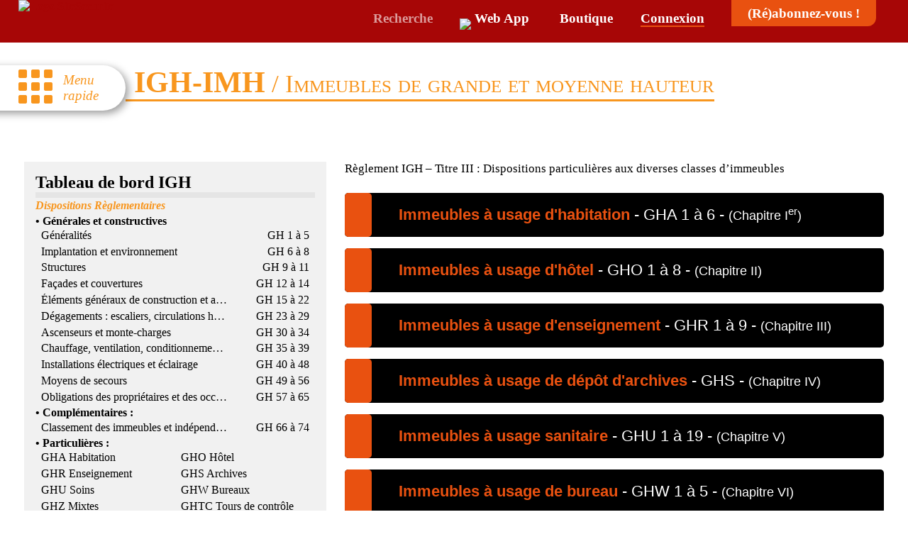

--- FILE ---
content_type: text/html; charset=UTF-8
request_url: https://sitesecurite.com/contenu/portail/igh/igh-dispositions-particulieres.php?id=hotel
body_size: 7151
content:
<!DOCTYPE html>
<html lang="fr">
<head>
    <meta charset="UTF-8">
    <meta http-equiv="X-UA-Compatible" content="IE=edge">
    <meta name="viewport" content="width=device-width, initial-scale=1.0">
    <title>Dispositions particulières IGH</title>

    <link rel="icon" type="image/png" href="/favicon.png">

    <!-- Stylesheets -->
    <link rel="stylesheet" type="text/css" href="/style.css">

    <!-- Fontawesome local -->
    <link rel="stylesheet" type="text/css" href="/css/font-awesome.css">
    <link rel="stylesheet" type="text/css" href="/css/all.css">

</head>

<body class="menu-page">
    
<header class="header">
    <section class="page header-main" style="background-color: #a70606;">
        <div class="logo-container">
            <a href="/" title="Retour à l'accueil">
                <img src="/images/logo-w.png" alt="Logo SiteSecurite" width="380" />
            </a>
        </div>
        <nav class="header-main__links-container">
            <div class="menuburger-button" id="menu-burger" tabindex="0">
                <div class="menuburger-button__inside menuburger-button__inside--closed"></div>
            </div>
            <div class="menuburger-container menuburger-container--closed" id="menuburger-container" >
                <ul class="menu-container__list header-main__links-list">
                    
                    <li style="white-space: nowrap;"><a href="/recherche/" class="nav_item search_item"><i class="fas fa-search"></i>&nbsp;Recherche</a></li>
                    
                    <!-- <li>
                        <a href="/applicationfs.php" class="nav_item web-app_item"><i class="fa-solid fa-tablet-screen-button"></i>&nbsp;Web App</a>
                    </li> -->

                    <li style="white-space: nowrap;">
                        <a href="/applicationfs.php" target="_blank" class="nav_item web-app_item"><img src="/images/smartphone-webapp.png" width="28" style="position: relative; top: 10px;">&nbsp;<span>Web App</span></a>
                    </li>

                    <li style="white-space: nowrap;"><a href="https://franceselection.fr/" class="nav_item shop_item" target="_blank"><i class="fas fa-shopping-basket"></i>&nbsp;Boutique</a></li>
                    
                    <li><a href="/connexion.php" class="nav_item login_item only-unlogged">Connexion</a></li>
					
										
                    <li><a href="/contenu/portail/abonnements.php" class="nav_item signup_item only-unlogged">(Ré)abonnez-vous&nbsp;!</a></li>                    
                    
                </ul>
            </div>
        </nav>
    </section><!-- header-main> -->
</header>

<!-- <div height="190" id="insert-area" style="min-height: 190px"></div> -->

<script>

    /**
     * Creation of JS variable if the user is connected 
     */
	let connectionStatus = "none";

    /**
     * Add link ready to redirect to connection page : 
     */
    const linkToConnectPage = document.querySelector('.header-main__links-list .login_item'); 
    linkToConnectPage.href = linkToConnectPage.href + '?redirect=' + window.location.href; 


    /**
     * Modifier les éléments du header si l'utilisateur est connecté 
     * 
     */
    const linksList = document.querySelector('.header-main__links-list'); 
    const hideWhenLogged = document.querySelectorAll('.only-unlogged');


    const logoutHtml = `<li style="white-space: nowrap;"><a href="/abo/destroy.php" class="nav_item logout_item only-logged">Déconnexion&nbsp;<i class="fas fa-sign-out-alt"></i></a></li>`; 

    if (connectionStatus && connectionStatus === 'connected') {
        replaceHeaderLoggedElements()
    }
    function replaceHeaderLoggedElements() {
        //step 1: hide unlogged-only elements : 
        hideWhenLogged.forEach( item => {
            item.style.display = 'none';
        }); 
        //step 2 : display logged element : 
		    }
</script>    <div class="navigation-part page">
    <div class="heading-section">
        <div class="open-switch-sectors-part svg-color--igh" id="open-macromenu">
            <button class="open-meta-menu-btn" title="Cliquer pour passer rapidement à un autre portail thématique"><svg enable-background="new 0 0 24 24" viewBox="0 0 24 24" width="48" xmlns="http://www.w3.org/2000/svg">
                    <path d="m5 0h-4c-.552 0-1 .448-1 1v4c0 .552.448 1 1 1h4c.552 0 1-.448 1-1v-4c0-.552-.448-1-1-1z" />
                    <path d="m5 9h-4c-.552 0-1 .448-1 1v4c0 .552.448 1 1 1h4c.552 0 1-.448 1-1v-4c0-.552-.448-1-1-1z" />
                    <path d="m5 18h-4c-.552 0-1 .448-1 1v4c0 .552.448 1 1 1h4c.552 0 1-.448 1-1v-4c0-.552-.448-1-1-1z" />
                    <path d="m14 0h-4c-.552 0-1 .448-1 1v4c0 .552.448 1 1 1h4c.552 0 1-.448 1-1v-4c0-.552-.448-1-1-1z" />
                    <path d="m14 9h-4c-.552 0-1 .448-1 1v4c0 .552.448 1 1 1h4c.552 0 1-.448 1-1v-4c0-.552-.448-1-1-1z" />
                    <path d="m14 18h-4c-.552 0-1 .448-1 1v4c0 .552.448 1 1 1h4c.552 0 1-.448 1-1v-4c0-.552-.448-1-1-1z" />
                    <path d="m23 0h-4c-.552 0-1 .448-1 1v4c0 .552.448 1 1 1h4c.552 0 1-.448 1-1v-4c0-.552-.448-1-1-1z" />
                    <path d="m23 9h-4c-.552 0-1 .448-1 1v4c0 .552.448 1 1 1h4c.552 0 1-.448 1-1v-4c0-.552-.448-1-1-1z" />
                    <path d="m23 18h-4c-.552 0-1 .448-1 1v4c0 .552.448 1 1 1h4c.552 0 1-.448 1-1v-4c0-.552-.448-1-1-1z" />
            </svg></button>
            <p class="text-part text-color--igh">Menu<br />rapide</p>
        </div>
        <h1 class="heading1 text-color--igh"><span><span class="current-portal-title">IGH-IMH</span>&nbsp;/ Immeubles de grande et moyenne hauteur</span></h1>
    </div>
</div>
<!-- Macromenu -->
<div class="macro-menu macro-menu--closed">
    <div class="macro-menu__content">
    <div class="close-btn-wrapper"><button class="close-btn"><div class="close-btn__inside"></div></button></div>
        <p><em>Navigation rapide entre les différentes thématiques&nbsp;:</em></p>
        <div class="cards-container">
    <!-- Card ERP Reglementation -->
    <article class="card card--erp-style">
        <a href="/portail-erp.php" class="card__inside">
            <div class="ico-container">
                <img src="/images/ico-erp.svg" alt="icone établissements recevant du public" width="80" />
            </div>
            <h3 class="heading3 card__heading">ERP</h3>
            <div class="card__name text-color--erp">Établissements recevant du public</div>
        </a>
        <div class="card__bottom">
            <a href="#" class="expand-icon" onclick="_paq.push(['trackEvent', 'Expand-card', 'Expand ERP Card', 'ERP-card']);"><i id="expand-erp" class="fas fa-plus text-color--erp"></i></a>
        </div>
    </article>
    <!-- /Card ERP Reglementation -->

    <!-- Card IGH-IMH Reglementation -->
    <article class="card card--igh-style">
        <a href="/portail-igh.php" class="card__inside">
            <div class="ico-container">
                <img src="/images/ico-igmh.svg" alt="icone établissements recevant du public" width="80" height="42"/>
            </div>
            <h3 class="heading3 card__heading">IGH / IMH</h3>
            <div class="card__name text-color--igh">Immeubles de grande et moyenne hauteur</div>
        </a>
        <div class="card__bottom">
            <a href="#" class="expand-icon" onclick="_paq.push(['trackEvent', 'Expand-card', 'Expand IGH Card', 'IGH-card']);"><i id="expand-igh" class="fas fa-plus text-color--igh"></i></a>
        </div>
    </article>
    <!-- /Card IGH-IMH Reglementation -->

    <!-- Card HAB Reglementation -->
    <article class="card card--hab-style">
        <a href="/portail-hab.php" class="card__inside">
            <div class="ico-container">
                <img src="/images/ico-hab.svg" alt="icone immeubles de grande et moyenne hauteur" width="80" />
            </div>
            <h3 class="heading3 card__heading">HAB</h3>
            <div class="card__name text-color--hab">Bâtiments d'habitation</div>
        </a>
        <div class="card__bottom">
            <a href="#" class="expand-icon" onclick="_paq.push(['trackEvent', 'Expand-card', 'Expand HAB Card', 'HAB-card']);"><i id="expand-hab" class="fas fa-plus text-color--hab"></i></a>
        </div>
    </article>
    <!-- /Card HAB Reglementation -->

    <!-- Card BUP Reglementation -->
    <article class="card card--bup-style">
        <a href="/portail-bup.php" class="card__inside">
            <div class="ico-container">
                <img src="/images/ico-bup.png" alt="icone batiments à usage professionnel" width="80" />
            </div>
            <h3 class="heading3 card__heading">BUP / ERT</h3>
            <div class="card__name text-color--bup">Bâtiments à usage professionnel</div>
        </a>
        <div class="card__bottom">
            <a href="#" class="expand-icon" onclick="_paq.push(['trackEvent', 'Expand-card', 'Expand BUP Card', 'BUP-card']);"><i id="expand-bup" class="fas fa-plus text-color--bup"></i></a>
        </div>
    </article>
    <!-- /Card BUP Reglementation -->

    <!-- Card ICPE Reglementation -->
    <article class="card card--icpe-style">
        <a href="/portail-icpe.php" class="card__inside">
            <div class="ico-container">
                <img src="/images/ico-icpe.svg" alt="icone établissements recevant des travailleurs" width="80" />
            </div>
            <h3 class="heading3 card__heading">ICPE</h3>
            <div class="card__name text-color--icpe">Installations classées pour la protection de l'environnement</div>
        </a>
        <div class="card__bottom">
            <a href="#" class="expand-icon" onclick="_paq.push(['trackEvent', 'Expand-card', 'Expand ICPE Card', 'ICPE-card']);"><i id="expand-icpe" class="fas fa-plus text-color--icpe"></i></a>
        </div>
    </article>
    <!-- /Card ICPE Reglementation -->

    <!-- Card Autres Reglementation -->
    <article class="card card--others-style">
        <a href="/portail-divers.php" class="card__inside">
            <div class="ico-container">
                <img src="/images/ico-others.svg" alt="icone établissements recevant des travailleurs" width="80"  height="42"/>
            </div>
            <h3 class="heading3 card__heading">Autres</h3>
            <div class="card__name text-color--others">Campings, aires extérieures, grands rassemblements&hellip;</div>
        </a>
        <div class="card__bottom">
            <a href="#" class="expand-icon" onclick="_paq.push(['trackEvent', 'Expand-card', 'Expand Other Card', 'Other-card']);"><i id="expand-others" class="fas fa-plus text-color--others"></i></a>
        </div>
    </article>
    <!-- /Card Autres Reglementation -->

</div>    </div>
    <div class="macro-menu__bg-full-screen" ></div>
</div>

<script src="/script/portal-macromenu.js" ></script>
<!-- /Macromenu -->
    <div class="page col-container">
        <main class="col-9 main-section">
            <h2 class="heading2">
                <div class="small-part">Règlement IGH – Titre&nbsp;III&nbsp;: Dispositions particulières aux diverses classes d’immeubles</div>
            </h2>
            <!-- bloock -->
    <!-- pucetop --><a name="GHA" id="GHA"></a><!-- pucetop -->
    <div class="accordion-container" id="habitations"><a href="?id=" class="accordion-toggle"><span class="toggle-icon"><i class="fa fa-plus-circle"></i></span><h2 class="ArtLigneTitre"><span class="ArtNum">Immeubles &agrave; usage d'habitation</span> - GHA&nbsp;1 &agrave;&nbsp;6 - <span style="font-size:smaller">(Chapitre&nbsp;I<sup>er</sup>)</span></h2></a>
		<div class="accordion-content">
			<div class="containerTab">
				<div class="intitule list">Immeubles &agrave; usage d'habitation</div>
            	<div class="clic000" onClick="DoHref('../../_igh/igh/gha01a06.php?id=top');"><i class="icon-arrow-right"></i>GHA&nbsp;1 &agrave;&nbsp;6</div>
			</div><!-- /containerTab -->
		</div><!-- /accordion-content -->
	</div><!-- /accordion-container -->
    <!-- /bloock -->

    <!-- bloock -->
    <!-- pucetop --><a name="GHO" id="GHO"></a><!-- pucetop -->
    <div class="accordion-container" id="hotel"><a href="?id=" class="accordion-toggle"><span class="toggle-icon"><i class="fa fa-plus-circle"></i></span><h2 class="ArtLigneTitre"><span class="ArtNum">Immeubles &agrave; usage d'h&ocirc;tel</span> - GHO&nbsp;1 &agrave;&nbsp;8 - <span style="font-size:smaller">(Chapitre&nbsp;II)</span></h2></a>
		<div class="accordion-content">
			<div class="containerTab">
				<div class="intitule list">Constructions</div>
            	<div class="clic000" onClick="DoHref('../../_igh/igh/gho01a05.php?id=top');"><i class="icon-arrow-right"></i>GHO&nbsp;1 &agrave;&nbsp;5</div>
			</div><!-- /containerTab -->
			<div class="containerTab">
				<div class="intitule list">Obligations des propri&eacute;taires et des occupants</div>
            	<div class="clic000" onClick="DoHref('../../_igh/igh/gho06a08.php?id=top');"><i class="icon-arrow-right"></i>GHO&nbsp;6 &agrave;&nbsp;8</div>
			</div><!-- /containerTab -->
		</div><!-- /accordion-content -->
	</div><!-- /accordion-container -->
    <!-- /bloock -->

    <!-- bloock -->
    <!-- pucetop --><a name="GHR" id="GHR"></a><!-- pucetop -->
    <div class="accordion-container" id="enseignement"><a href="?id=" class="accordion-toggle"><span class="toggle-icon"><i class="fa fa-plus-circle"></i></span><h2 class="ArtLigneTitre"><span class="ArtNum">Immeubles &agrave; usage d'enseignement</span> - GHR&nbsp;1 &agrave;&nbsp;9 - <span style="font-size:smaller">(Chapitre&nbsp;III)</span></h2></a>
		<div class="accordion-content">
			<div class="containerTab">
				<div class="intitule list">G&eacute;n&eacute;ralit&eacute;s</div>
            	<div class="clic000" onClick="DoHref('../../_igh/igh/ghr01a02.php?id=top');"><i class="icon-arrow-right"></i>GHR&nbsp;1 &agrave;&nbsp;2</div>
			</div><!-- /containerTab -->
			<div class="containerTab">
				<div class="intitule list">Constructions et am&eacute;nagements</div>
            	<div class="clic000" onClick="DoHref('../../_igh/igh/ghr03a08.php?id=top');"><i class="icon-arrow-right"></i>GHR&nbsp;3 &agrave;&nbsp;8</div>
			</div><!-- /containerTab -->
			<div class="containerTab">
				<div class="intitule list">Moyens de secours</div>
            	<div class="clic000" onClick="DoHref('../../_igh/igh/ghr09.php?id=GHR9');"><i class="icon-arrow-right"></i>GHR&nbsp;9</div>
			</div><!-- /containerTab -->
		</div><!-- /accordion-content -->
	</div><!-- /accordion-container -->
    <!-- /bloock -->

	<!-- bloock -->
    <!-- pucetop --><a name="GHS" id="GHS"></a><!-- pucetop -->
    <div class="accordion-container" id="archive"><a href="?id=" class="accordion-toggle"><span class="toggle-icon"><i class="fa fa-plus-circle"></i></span><h2 class="ArtLigneTitre"><span class="ArtNum">Immeubles &agrave; usage de d&eacute;p&ocirc;t d'archives</span> - GHS - <span style="font-size:smaller">(Chapitre&nbsp;IV)</span></h2></a>
		<div class="accordion-content">
			<div class="containerTab">
				<div class="intitule list">Chapitre&nbsp;IV - Immeubles &agrave; usage de d&eacute;p&ocirc;t d'archives</div>
            	<div class="clic000" onClick="DoHref('../../_igh/igh/ghs.php?id=GHS');"><i class="icon-arrow-right"></i>GHS</div>
			</div><!-- /containerTab -->
		</div><!-- /accordion-content -->
	</div><!-- /accordion-container -->
    <!-- /bloock -->

    <!-- bloock -->
    <!-- pucetop --><a name="GHU" id="GHU"></a><!-- pucetop -->
    <div class="accordion-container" id="sanitaire"><a href="?id=" class="accordion-toggle"><span class="toggle-icon"><i class="fa fa-plus-circle"></i></span><h2 class="ArtLigneTitre"><span class="ArtNum">Immeubles &agrave; usage sanitaire</span> - GHU&nbsp;1 &agrave;&nbsp;19 - <span style="font-size:smaller">(Chapitre&nbsp;V)</span></h2></a>
		<div class="accordion-content">
			<div class="containerTab">
				<div class="intitule list">G&eacute;n&eacute;ralit&eacute;s</div>
            	<div class="clic000" onClick="DoHref('../../_igh/igh/ghu01a02.php?id=top');"><i class="icon-arrow-right"></i>GHU&nbsp;1 &agrave;&nbsp;2</div>
			</div><!-- /containerTab -->
			<div class="containerTab">
				<div class="intitule list">Construction</div>
            	<div class="clic000" onClick="DoHref('../../_igh/igh/ghu03a06.php?id=top');"><i class="icon-arrow-right"></i>GHU&nbsp;3 &agrave;&nbsp;6</div>
			</div><!-- /containerTab -->
			<div class="containerTab">
				<div class="intitule list">El&eacute;ments g&eacute;n&eacute;raux de construction et d'am&eacute;nagements int&eacute;rieurs</div>
            	<div class="clic000" onClick="DoHref('../../_igh/igh/ghu07a12.php?id=top');"><i class="icon-arrow-right"></i>GHU&nbsp;7 &agrave;&nbsp;12</div>
			</div><!-- /containerTab -->
			<div class="containerTab">
				<div class="intitule list">D&eacute;gagements</div>
            	<div class="clic000" onClick="DoHref('../../_igh/igh/ghu13.php?id=GHU13');"><i class="icon-arrow-right"></i>GHU&nbsp;13</div>
			</div><!-- /containerTab -->
			<div class="containerTab">
				<div class="intitule list">Installations techniques</div>
            	<div class="clic000" onClick="DoHref('../../_igh/igh/ghu14.php?id=GHU14');"><i class="icon-arrow-right"></i>GHU&nbsp;14</div>
			</div><!-- /containerTab -->
			<div class="containerTab">
				<div class="intitule list">Moyens de secours</div>
            	<div class="clic000" onClick="DoHref('../../_igh/igh/ghu15a17.php?id=top');"><i class="icon-arrow-right"></i>GHU&nbsp;15 &agrave;&nbsp;17</div>
			</div><!-- /containerTab -->
			<div class="containerTab">
				<div class="intitule list">Dispositions concernant les obligations des propri&eacute;taires, exploitants et occupants</div>
            	<div class="clic000" onClick="DoHref('../../_igh/igh/ghu18a19.php?id=top');"><i class="icon-arrow-right"></i>GHU&nbsp;18 &agrave;&nbsp;19</div>
			</div><!-- /containerTab -->
		</div><!-- /accordion-content -->
	</div><!-- /accordion-container -->
    <!-- /bloock -->
 
    <!-- bloock -->
    <!-- pucetop --><a name="GHW" id="GHW"></a><!-- pucetop -->
    <div class="accordion-container" id="bureaux"><a href="?id=" class="accordion-toggle"><span class="toggle-icon"><i class="fa fa-plus-circle"></i></span><h2 class="ArtLigneTitre"><span class="ArtNum">Immeubles &agrave; usage de bureau</span> - GHW&nbsp;1 &agrave;&nbsp;5 - <span style="font-size:smaller">(Chapitre&nbsp;VI)</span></h2></a>
		<div class="accordion-content">
			<div class="containerTab">
				<div class="intitule list">Particularit&eacute;s</div>
            	<div class="clic000" onClick="DoHref('../../_igh/igh/ghw01.php?id=GHW1');"><i class="icon-arrow-right"></i>GHW&nbsp;1</div>
			</div><!-- /containerTab -->
			<div class="containerTab">
				<div class="intitule list">Dispositions communes aux classes GH&nbsp;W&nbsp;1 et GH&nbsp;W&nbsp;2</div>
            	<div class="clic000" onClick="DoHref('../../_igh/igh/ghw02a05.php?id=top');"><i class="icon-arrow-right"></i>GHW&nbsp;2 &agrave;&nbsp;5</div>
			</div><!-- /containerTab -->
		</div><!-- /accordion-content -->
	</div><!-- /accordion-container -->
    <!-- /bloock -->

	<!-- bloock -->
    <!-- pucetop --><a name="GHZ" id="GHZ"></a><!-- pucetop -->
    <div class="accordion-container" id="locaux"><a href="?id=" class="accordion-toggle"><span class="toggle-icon"><i class="fa fa-plus-circle"></i></span><h2 class="ArtLigneTitre"><span class="ArtNum">Immeubles d'habitation d'une hauteur &gt; &agrave;&nbsp;28&nbsp;m&egrave;tres et &le; &agrave;&nbsp;50&nbsp;m&egrave;tres comprenant des locaux autres que ceux &agrave; usage d'habitation</span> - GHZ - <span style="font-size:smaller">(Chapitre&nbsp;VII)</span></h2></a>
		<div class="accordion-content">
			<div class="containerTab">
				<div class="intitule list">Immeubles d'habitation d'une hauteur &gt; &agrave;&nbsp;28&nbsp;m&egrave;tres et &le; &agrave;&nbsp;50&nbsp;m&egrave;tres comprenant des locaux autres que ceux &agrave; usage d'habitation</div>
            	<div class="clic000" onClick="DoHref('../../_igh/igh/ghz.php?id=GHZ');"><i class="icon-arrow-right"></i>GHZ</div>
			</div><!-- /containerTab -->
		</div><!-- /accordion-content -->
	</div><!-- /accordion-container -->
    <!-- /bloock -->

    <!-- bloock -->

	<!-- bloock -->
    <!-- pucetop --><a name="GHTC" id="GHTC"></a><!-- pucetop -->
    <div class="accordion-container" id="controle"><a href="?id=" class="accordion-toggle"><span class="toggle-icon"><i class="fa fa-plus-circle"></i></span><h2 class="ArtLigneTitre"><span class="ArtNum">Immeubles &agrave; usage de tour de contr&ocirc;le</span> - GHTC + Appendice - <span style="font-size:smaller">(Chapitre&nbsp;VIII)</span></h2></a>
		<div class="accordion-content">
            <div class="containerTab">
				<div class="intitule list">Champ d'application</div>
            	<div class="clic000" onClick="DoHref('../../_igh/igh/ghtc.php?id=GHTC');"><i class="icon-arrow-right"></i>GHTC</div>
			</div><!-- /containerTab -->
			<div class="containerTab">
				<div class="intitule list">Appendice -  Cahier des charges</div>
			</div><!-- /containerTab -->
			<div class="containerTab">
				<div class="intitule souslist">Dispositions g&eacute;n&eacute;rales</div>
            	<div class="clic000" onClick="DoHref('../../_igh/igh/ghtc_a01.php?id=top');"><i class="icon-arrow-right"></i>I.</div>
			</div><!-- /containerTab -->
			<div class="containerTab">
				<div class="intitule souslist">Conditions d'utilisation</div>
            	<div class="clic000" onClick="DoHref('../../_igh/igh/ghtc_a02.php?id=GHTC_A2');"><i class="icon-arrow-right"></i>II.</div>
			</div><!-- /containerTab -->
			<div class="containerTab">
				<div class="intitule souslist">Obligations relatives &agrave; l'occupation des locaux</div>
            	<div class="clic000" onClick="DoHref('../../_igh/igh/ghtc_a03.php?id=GHTC_A3');"><i class="icon-arrow-right"></i>III.</div>
			</div><!-- /containerTab -->
			<div class="containerTab">
				<div class="intitule souslist">Construction</div>
            	<div class="clic000" onClick="DoHref('../../_igh/igh/ghtc_a04.php?id=top');"><i class="icon-arrow-right"></i>IV.</div>
			</div><!-- /containerTab -->
			<div class="containerTab">
				<div class="intitule souslist">R&eacute;sistance au feu des structures</div>
            	<div class="clic000" onClick="DoHref('../../_igh/igh/ghtc_a05.php?id=top');"><i class="icon-arrow-right"></i>V.</div>
			</div><!-- /containerTab -->
			<div class="containerTab">
				<div class="intitule souslist">El&eacute;ments de couverture</div>
            	<div class="clic000" onClick="DoHref('../../_igh/igh/ghtc_a06.php?id=top');"><i class="icon-arrow-right"></i>VI.</div>
			</div><!-- /containerTab -->
			<div class="containerTab">
				<div class="intitule souslist">Fa&ccedil;ades</div>
            	<div class="clic000" onClick="DoHref('../../_igh/igh/ghtc_a07.php?id=top');"><i class="icon-arrow-right"></i>VII.</div>
			</div><!-- /containerTab -->
			<div class="containerTab">
				<div class="intitule souslist">Distribution</div>
            	<div class="clic000" onClick="DoHref('../../_igh/igh/ghtc_a08.php?id=top');"><i class="icon-arrow-right"></i>VIII.</div>
			</div><!-- /containerTab -->
			<div class="containerTab">
				<div class="intitule souslist">Conduits et gaines</div>
            	<div class="clic000" onClick="DoHref('../../_igh/igh/ghtc_a09.php?id=top');"><i class="icon-arrow-right"></i>IX.</div>
			</div><!-- /containerTab -->
			<div class="containerTab">
				<div class="intitule souslist">D&eacute;gagements</div>
            	<div class="clic000" onClick="DoHref('../../_igh/igh/ghtc_a10.php?id=top');"><i class="icon-arrow-right"></i>X.</div>
			</div><!-- /containerTab -->
			<div class="containerTab">
				<div class="intitule souslist">Am&eacute;nagements int&eacute;rieurs</div>
            	<div class="clic000" onClick="DoHref('../../_igh/igh/ghtc_a11.php?id=top');"><i class="icon-arrow-right"></i>XI.</div>
			</div><!-- /containerTab -->
			<div class="containerTab">
				<div class="intitule souslist">D&eacute;senfumage</div>
            	<div class="clic000" onClick="DoHref('../../_igh/igh/ghtc_a12.php?id=top');"><i class="icon-arrow-right"></i>XII.</div>
			</div><!-- /containerTab -->
			<div class="containerTab">
				<div class="intitule souslist">Chauffage, ventilation, conditionnement d'air</div>
            	<div class="clic000" onClick="DoHref('../../_igh/igh/ghtc_a13.php?id=top');"><i class="icon-arrow-right"></i>XIII.</div>
			</div><!-- /containerTab -->
			<div class="containerTab">
				<div class="intitule souslist">Installations &eacute;lectriques</div>
            	<div class="clic000" onClick="DoHref('../../_igh/igh/ghtc_a14.php?id=top');"><i class="icon-arrow-right"></i>XIV.</div>
			</div><!-- /containerTab -->
			<div class="containerTab">
				<div class="intitule souslist">Eclairage</div>
            	<div class="clic000" onClick="DoHref('../../_igh/igh/ghtc_a15.php?id=top');"><i class="icon-arrow-right"></i>XV.</div>
			</div><!-- /containerTab -->
			<div class="containerTab">
				<div class="intitule souslist">Ascenseurs</div>
            	<div class="clic000" onClick="DoHref('../../_igh/igh/ghtc_a16.php?id=top');"><i class="icon-arrow-right"></i>XVI.</div>
			</div><!-- /containerTab -->
			<div class="containerTab">
				<div class="intitule souslist">Moyens de secours contre l'incendie</div>
            	<div class="clic000" onClick="DoHref('../../_igh/igh/ghtc_a17.php?id=top');"><i class="icon-arrow-right"></i>XVII.</div>
			</div><!-- /containerTab -->
			<div class="containerTab">
				<div class="intitule souslist">Obligations des propri&eacute;taires, des exploitants et des occupants</div>
            	<div class="clic000" onClick="DoHref('../../_igh/igh/ghtc_a18.php?id=top');"><i class="icon-arrow-right"></i>XVIII.</div>
			</div><!-- /containerTab -->
		</div><!-- /accordion-content -->
	</div><!-- /accordion-container -->
    <!-- /bloock -->

	<!-- bloock -->
    <!-- pucetop --><a name="ITGH" id="ITGH"></a><!-- pucetop -->
    <div class="accordion-container" id="itgh"><a href="?id=" class="accordion-toggle"><span class="toggle-icon"><i class="fa fa-plus-circle"></i></span><h2 class="ArtLigneTitre"><span class="ArtNum">Dispositions particuli&egrave;res aux immeubles de tr&egrave;s grande hauteur</span> - ITGH&nbsp;1 &agrave;&nbsp;8 - <span style="font-size:smaller">(Chapitre&nbsp;IX)</span></h2></a>
		<div class="accordion-content">
			<div class="containerTab">
				<div class="intitule list">Dispositions particuli&egrave;res aux immeubles de tr&egrave;s grande hauteur</div>
            	<div class="clic000" onClick="DoHref('../../_igh/igh/itgh01a08.php?id=top');"><i class="icon-arrow-right"></i>ITGH&nbsp;1 &agrave;&nbsp;8</div>
			</div><!-- /containerTab -->
		</div><!-- /accordion-content -->
	</div><!-- /accordion-container -->
    <!-- /bloock -->

	<!-- bloock -->
    <!-- pucetop --><a name="IT1" id="IT1"></a><!-- pucetop -->
    <div class="accordion-container" id="desenfumage"><a href="?id=" class="accordion-toggle"><span class="toggle-icon"><i class="fa fa-plus-circle"></i></span><h2 class="ArtLigneTitre"><span class="ArtNum">IT</span> - D&eacute;senfumage dans les immeubles de grande hauteur</h2></a>
		<div class="accordion-content">
			<div class="containerTab">
				<div class="intitule list">D&eacute;senfumage dans les immeubles de grande hauteur</div>
            	<div class="clic000" onClick="DoHref('../../_igh/igh/it_01.php?id=top');"><i class="icon-arrow-right"></i>IT</div>
			</div><!-- /containerTab -->
		</div><!-- /accordion-content -->
	</div><!-- /accordion-container -->
    <!-- /bloock -->

	<!-- bloock -->
    <!-- pucetop --><a name="IT2" id="IT2"></a><!-- pucetop -->
    <div class="accordion-container" id="charge_calorifique"><a href="?id=" class="accordion-toggle"><span class="toggle-icon"><i class="fa fa-plus-circle"></i></span><h2 class="ArtLigneTitre"><span class="ArtNum">IT</span> - &Eacute;valuation de la charge calorifique dans les immeubles de grande hauteur</h2></a>
		<div class="accordion-content">
			<div class="containerTab">
				<div class="intitule list">&Eacute;valuation de la charge calorifique dans les immeubles de grande hauteur</div>
            	<div class="clic000" onClick="DoHref('../../_igh/igh/it_02.php?id=top');"><i class="icon-arrow-right"></i>IT</div>
			</div><!-- /containerTab -->
		</div><!-- /accordion-content -->
	</div><!-- /accordion-container -->
    <!-- /bloock -->        </main>
        <aside class="col-3 sidebar">
            <nav class="theme-menu theme-menu--igh theme-menu--tabul">
<h2><i class="fas fa-home"></i> Tableau de bord IGH</h2>

    <div class="section-nav">
        <p class="nav-section-head">Dispositions Règlementaires</p>
        <p class="nav-section-subhead">Générales et constructives</p>
        <ul class="links-container">
            <a href="/contenu/_igh/igh/gh01a05.php" target="_blank" class="btn-link btn-link--100"><li class=""><span>Généralités</span><span class="igh-item">GH&nbsp;1 à&nbsp;5</span></li></a>
            <a href="/contenu/_igh/igh/gh06a08.php" target="_blank" class="btn-link btn-link--100"><li class=""><span>Implantation et environnement</span><span class="igh-item">GH&nbsp;6 à&nbsp;8</span></li></a>
            <a href="/contenu/_igh/igh/gh09a11.php" target="_blank" class="btn-link btn-link--100"><li class=""><span>Structures</span><span class="igh-item">GH&nbsp;9 à&nbsp;11</span></li></a>
            <a href="/contenu/_igh/igh/gh12a14.php" target="_blank" class="btn-link btn-link--100"><li class=""><span>Façades et couvertures</span><span class="igh-item">GH&nbsp;12 à&nbsp;14</span></li></a>
            <a href="/contenu/_igh/igh/gh15a22.php" target="_blank" class="btn-link btn-link--100"><li class=""><span>Éléments généraux de construction et aménagements intérieurs</span><span class="igh-item">GH&nbsp;15 à&nbsp;22</span></li></a>
            <a href="/contenu/_igh/igh/gh23a29.php" target="_blank" class="btn-link btn-link--100"><li class=""><span>Dégagements&nbsp;: escaliers, circulations horizontales et portes</span><span class="igh-item">GH&nbsp;23 à&nbsp;29</span></li></a>
            <a href="/contenu/_igh/igh/gh30a34.php" target="_blank" class="btn-link btn-link--100"><li class=""><span>Ascenseurs et monte-charges</span><span class="igh-item">GH&nbsp;30 à&nbsp;34</span></li></a>
            <a href="/contenu/_igh/igh/gh35a39.php" target="_blank" class="btn-link btn-link--100"><li class=""><span>Chauffage, ventilation, conditionnement d'air et installation d'appareils de cuisson et de réchauffage destinés à la restauration</span><span class="igh-item">GH&nbsp;35 à&nbsp;39</span></li></a>
            <a href="/contenu/_igh/igh/gh40a48.php" target="_blank" class="btn-link btn-link--100"><li class=""><span>Installations électriques et éclairage</span><span class="igh-item">GH&nbsp;40 à&nbsp;48</span></li></a>
            <a href="/contenu/_igh/igh/gh49a56.php" target="_blank" class="btn-link btn-link--100"><li class=""><span>Moyens de secours</span><span class="igh-item">GH&nbsp;49 à&nbsp;56</span></li></a>
            <a href="/contenu/_igh/igh/gh57a65.php" target="_blank" class="btn-link btn-link--100"><li class=""><span>Obligations des propriétaires et des occupants</span><span>GH&nbsp;57 à&nbsp;65</span></li></a>
        </ul>
        <p class="nav-section-subhead">Complémentaires&nbsp;:</p>
        <ul class="links-container">
            <a href="/contenu/portail/igh/igh-dispositions-complementaires.php?id=generalites" class="btn-link btn-link--100"><li class=""><span>Classement des immeubles et indépendance des volumes situés dans leurs emprises</span><span>GH&nbsp;66 à&nbsp;74</span></li></a>
        </ul>
        <p class="nav-section-subhead">Particulières&nbsp;:</p>
        <ul class="links-container">
            <a href="/contenu/portail/igh/igh-dispositions-particulieres.php?id=habitations" class="btn-link btn-link--50"><li class="">GHA Habitation</li></a>
            <a href="/contenu/portail/igh/igh-dispositions-particulieres.php?id=hotel" class="btn-link btn-link--50"><li class="">GHO Hôtel</li></a>
            <a href="/contenu/portail/igh/igh-dispositions-particulieres.php?id=enseignement" class="btn-link btn-link--50"><li class="">GHR Enseignement</li></a>
            <a href="/contenu/portail/igh/igh-dispositions-particulieres.php?id=archive" class="btn-link btn-link--50"><li class="">GHS Archives</li></a>
            <a href="/contenu/portail/igh/igh-dispositions-particulieres.php?id=sanitaire" class="btn-link btn-link--50"><li class="">GHU Soins</li></a>
            <a href="/contenu/portail/igh/igh-dispositions-particulieres.php?id=bureaux" class="btn-link btn-link--50"><li class="">GHW Bureaux</li></a>
            <a href="/contenu/portail/igh/igh-dispositions-particulieres.php?id=locaux" class="btn-link btn-link--50"><li class="">GHZ Mixtes</li></a>
            <a href="/contenu/portail/igh/igh-dispositions-particulieres.php?id=controle" class="btn-link btn-link--50"><li class="">GHTC Tours de contrôle</li></a>
            <a href="/contenu/portail/igh/igh-dispositions-particulieres.php?id=itgh" class="btn-link btn-link--50"><li class="">ITGH Très grande hauteur</li></a>
        </ul>
    </div>
    <div class="section-nav">
        <p class="nav-section-head">Dispositions regroupées <span class="modal-info" modal-content="La Règlementation consolidée"></span></p>
        <ul class="links-container">
            <a href="/contenu/portail/igh/igh-habitation.php" class="btn-link btn-link--50"><li class="">GHA Habitation</li></a>
            <a href="/contenu/portail/igh/igh-hotels.php" class="btn-link btn-link--50"><li class="">GHO Hôtel</li></a>
            <a href="/contenu/portail/igh/igh-enseignement.php" class="btn-link btn-link--50"><li class="">GHR Enseignement</li></a>
            <a href="/contenu/portail/igh/igh-archives.php" class="btn-link btn-link--50"><li class="">GHS Archives</li></a>
            <a href="/contenu/portail/igh/igh-soins.php" class="btn-link btn-link--50"><li class="">GHU Soins</li></a>
            <a href="/contenu/portail/igh/igh-bureaux.php" class="btn-link btn-link--50"><li class="">GHW Bureaux</li></a>
            <a href="/contenu/portail/igh/igh-mixtes.php" class="btn-link btn-link--50"><li class="">GHZ Mixtes</li></a>
            <a href="/contenu/portail/igh/igh-tours-de-controle.php" class="btn-link btn-link--50"><li class="">GHTC Tours de contrôle</li></a>
            <a href="/contenu/portail/igh/igh-tres-grande-hauteur.php" class="btn-link btn-link--50"><li class="">ITGH Très grande hauteur</li></a>
        </ul>
    </div>
    <div class="section-nav">
        <p class="nav-section-head">Instructions techniques</p>
        <ul class="links-container">
            <a href="/contenu/portail/igh/igh-instructions-techniques.php" class="btn-link btn-link--100"><li class="">Accès aux textes</li></a>
        </ul>
    </div>

    <div class="section-nav">
        <p class="nav-section-head">Textes satellites</p>
        <ul class="links-container">
            <a href="/contenu/portail/igh/igh-textes-satellites.php?id=TS" class="btn-link btn-link--100"><li class="content-abo abo-plus"></i>&nbsp;Accès aux textes IGH</li></a>
        </ul>
    </div>
 
    <div class="section-nav">
        <p class="nav-section-head">Autres textes de référence</p>
        <ul class="links-container">
            <a href="/contenu/portail/code/code-construction-2021.php" class="btn-link btn-link--100"><li class=""></i><i class="fas fa-book"></i>&nbsp;Codes</li></a>
            <a href="/contenu/portail/igh/igh-textes-satellites-par-annee.php" class="btn-link btn-link--100"><li class="content-abo abo-plus"></i>&nbsp;Textes classés par année</li></a>
        </ul>
    </div>
    <div class="section-nav">
        <p class="nav-section-head">Réglementations antérieures
            <span class="modal-info" modal-content="<p>Le principe de non-rétroactivité s’applique aux immeubles de grande hauteur, cela signifie que ces établissements sont soumis aux exigences du règlement à l’époque de leur construction&nbsp;; seules les parties modifiées pour les travaux de remplacement, d’aménagement ou d’agrandissement sont soumises aux dispositions du règlement en vigueur à la date des modifications.</p><p>Pour bien appliquer la réglementation, il est donc essentiel de connaître les différentes versions du règlement.</p><p><strong>Vous trouverez ici toutes les versions consolidées depuis 1967</strong>.</p>"></span>&nbsp;:</p>
        <ul class="links-container">
            <a href="/contenu/portail/igh/igh-historique.php" class="btn-link btn-link--100 content-abo abo-plus"><li class="">Historique IGH depuis 1967</li></a>
            <!-- <a href="#" class="btn-link btn-link--100"><li class="">Instructions techniques</li></a> -->
        </ul>
    </div>

    <h2 style="border-top: solid 20px white; margin-top: 1em; padding-top: .6em;"><i class="fas fa-home"></i> Tableau de bord IMH</h2>
    <div class="section-nav">
        <p class="nav-section-head">Dispositions Règlementaires</p>
        <ul class="links-container">
            <a href="/contenu/portail/igh/imh-immeubles-moyenne-hauteur.php?id=imh01" class="btn-link btn-link--100"><li>Accès aux textes</li></a>
        </ul>
    </div>
</nav>

<script src="/script/active-menu.js"></script>

<button class="scroll-to-top-btn"><i class="fa fa-chevron-up"></i></button>
<script src="/script/scroll-to-top.js"></script>
<script>
    /**
     * Script to add a title attribute to wording labels in menu
     */
    const allMenuWordings = document.querySelectorAll('.btn-link > li > span:nth-child(1)'); 
    allMenuWordings.forEach(link => {
        link.setAttribute('title', link.textContent); 
    }); 
</script>        </aside>
    </div>

    <footer class="footer">
    <div class="footer-top page">
        <div class="col-container linklist">
            <div class="col-4">
                <ul>
                    <li><a href="/contenu/portail/mentions.php">Mentions légales</a></li>
                    <li><a href="/contenu/portail/donnees-personnelles.php">Politique de confidentialité<br/>Données personnelles</a></li>
                    <li><a href="/contenu/portail/cphoto.php">Crédits</a></li>
                    <li><a href="/contenu/portail/abonnements.php">Abonnements</a></li>
                    <li><a href="/contenu/portail/contact.php">Contact</a></li>
                    <li><a href="/news/actualites.php">Dernières parutions et actualités</a></li>
                </ul>
            </div>
            <div class="col-4">
                <ul>
                    <li><a href="https://franceselection.fr" target="_blank">FranceSelection.fr</a></li>
                    <li><a href="https://www.parlons-securite-incendie.fr" target="_blank">Parlons-Securite-Incendie.fr</a></li>
                </ul>
                <ul>
                    <li><a href="https://sitesecurite.com/contenu/portail/maj.php" target="_blank"><i class="fas fa-arrow-alt-circle-right"></i>&nbsp;Mise à jour des ouvrages</a></li>
                </ul>
            </div>
            <div class="col-4">
                <div class="special-link-webapp">
                    <img src="/images/smartphone-webapp.png" width="52" class="smartphone-icone">
                    <a href="/applicationfs.php" target="_blank">Web App</a>
                </div>
            </div>
        </div>
    </div>
</footer>


<script src="/script/menuburger.js"></script>
<script src="/js/DoHref.js"></script>
<script src="/script/toggle-accordion.js"></script>
<script src="/script/open-info.js"></script>
<script src="/script/open-modale.js"></script>
<script src="/script/scroll-to-top.js"></script>

<script src="https://ajax.googleapis.com/ajax/libs/jquery/1.11.0/jquery.min.js"></script>
<script src="/abo/abo.js"></script>


<script>
    // exec cronjob : 
    fetch('/cronjob/cronjob.php'); 
</script>

    <script src="/script/cookie-consent-request.js?v.uerpox"></script>
    


<!-- Matomo -->
<!-- <script>
  var _paq = window._paq = window._paq || [];
  /* tracker methods like "setCustomDimension" should be called before "trackPageView" */
  _paq.push(['trackPageView']);
  _paq.push(['enableLinkTracking']);
  (function() {
    var u="//sitesecurite.com/matomo/";
    _paq.push(['setTrackerUrl', u+'matomo.php']);
    _paq.push(['setSiteId', '1']);
    var d=document, g=d.createElement('script'), s=d.getElementsByTagName('script')[0];
    g.async=true; g.src=u+'matomo.js'; s.parentNode.insertBefore(g,s);
  })();
</script> -->
<!-- End Matomo Code -->



<script src="https://cdn.jsdelivr.net/npm/ua-parser-js/dist/ua-parser.min.js"></script>
<script src="/encarts/scripts/encart.js?v.aqooj"></script>
<script>
    let banner = new Encart({ format: 'banner' }); 
    banner.displayInsert(); 
    
</script>



<script src="/script/versions-article.js?v23"></script><script src="/script/print-article.js"></script>

<script>
    if (location.hostname === "www.sitesecurite.com") {
        location.href = location.href.replace('www.sitesecurite.com', 'sitesecurite.com'); 
    }
</script>

<script>
    const _SESSION = {"rl_fdcdb77e570e4b88bb2e8c6d523859be":{"t":1769398407,"c":1}}; 
    console.log("_SESSION", _SESSION); 
</script>




</body>

--- FILE ---
content_type: text/css
request_url: https://sitesecurite.com/style.css
body_size: 18846
content:
/* Reset */
* { 
	margin: 0;
	padding: 0;
	box-sizing: border-box;
	scroll-behavior: smooth;
}

a {
	color: var(--color-primary);
	font-weight: 700;
	transition: color 320ms ease;
}
a:visited {
	color: #850b65;
}
a:hover {
	color: var(--color-secondary);
}
a:active {
	background-color: #e9511036;
}
a[href^="tel:"]:before {
	content: "\260e";
	margin-right: 0.5em;
}


sup {
	line-height: 0;
}


li.indented {
	margin-left: 2.6em;
}

button.button {
	background-color: var(--color-primary);
	border: none;
	color: white;
	padding: 15px 32px;
	text-align: center;
	text-decoration: none;
	display: inline-block;
	font-size: 16px;
}


hr {
	clear: both;
	margin: 1em 0 1em 0;
}


/* Typography */
:root {
	--color-primary: #a70606; /* Rouge */
	--color-secondary: #e95110; /* Orange */
	--color-erp: #546bc0; /* Bleu pale ERP */
	--color-igh: #f8961e; /* Orange clair IGH */
	--color-hab: #f94144; /* Rouge clair HAB */
	--color-ert: #c08497; /* Mauve clair ERT */
	--color-bup: #c08497; /* Mauve clair BUP */
	--color-icpe: #4caf50; /* Vert ICPE */
	--color-others: #577590; /* Bleu clair Autres*/
}



@font-face{
	font-family: 'Roboto';
	src: url(/fonts/roboto/Roboto-Thin-webfont.woff) format('woff');
	font-style: normal;
	font-weight: 100;
}
@font-face{
	font-family: 'Roboto';
	src: url(/fonts/roboto/Roboto-Light-webfont.woff) format('woff');
	font-style: normal;
	font-weight: 300;
}
@font-face{
	font-family: 'Roboto';
	src: url(/fonts/roboto/Roboto-Regular-webfont.woff) format('woff');
	font-style: normal;
	font-weight: 400;
}
@font-face{
	font-family: 'Roboto';
	src: url(/fonts/roboto/Roboto-Medium-webfont.woff) format('woff');
	font-style: normal;
	font-weight: 500;
}
@font-face{
	font-family: 'Roboto';
	src: url(/fonts/roboto/Roboto-Bold-webfont.woff) format('woff');
	font-style: normal;
	font-weight: 700;
}
@font-face{
	font-family: 'Roboto';
	src: url(/fonts/roboto/Roboto-Black-webfont.woff) format('woff');
	font-style: normal;
	font-weight: 900;
}
@font-face{
	font-family: 'Roboto';
	src: url(/fonts/roboto/Roboto-ThinItalic-webfont.woff) format('woff');
	font-style: italic;
	font-weight: 100;
}
@font-face{
	font-family: 'Roboto';
	src: url(/fonts/roboto/Roboto-LightItalic-webfont.woff) format('woff');
	font-style: italic;
	font-weight: 300;
}
@font-face{
	font-family: 'Roboto';
	src: url(/fonts/roboto/Roboto-Italic-webfont.woff) format('woff');
	font-style: italic;
	font-weight: 400;
}
@font-face{
	font-family: 'Roboto';
	src: url(/fonts/roboto/Roboto-MediumItalic-webfont.woff) format('woff');
	font-style: italic;
	font-weight: 500;
}
@font-face{
	font-family: 'Roboto';
	src: url(/fonts/roboto/Roboto-BoldItalic-webfont.woff) format('woff');
	font-style: italic;
	font-weight: 700;
}
@font-face{
	font-family: 'Roboto';
	src: url(/fonts/roboto/Roboto-BlackItalic-webfont.woff) format('woff');
	font-style: italic;
	font-weight: 900;
}

@font-face{
	font-family: 'Roboto Condensed';
	src: url(/fonts/roboto/RobotoCondensed-Light-webfont.woff) format('woff');
	font-style: normal;
	font-weight: 300;
}
@font-face{
	font-family: 'Roboto Condensed';
	src: url(/fonts/roboto/RobotoCondensed-Regular-webfont.woff) format('woff');
	font-style: normal;
	font-weight: 400;
}
@font-face{
	font-family: 'Roboto Condensed';
	src: url(/fonts/roboto/RobotoCondensed-Bold-webfont.woff) format('woff');
	font-style: normal;
	font-weight: 700;
}
@font-face{
	font-family: 'Roboto Condensed';
	src: url(/fonts/roboto/RobotoCondensed-LightItalic-webfont.woff) format('woff');
	font-style: italic;
	font-weight: 300;
}
@font-face{
	font-family: 'Roboto Condensed';
	src: url(/fonts/roboto/RobotoCondensed-Italic-webfont.woff) format('woff');
	font-style: italic;
	font-weight: 400;
}
@font-face{
	font-family: 'Roboto Condensed';
	src: url(/fonts/roboto/RobotoCondensed-BoldItalic-webfont.woff) format('woff');
	font-style: italic;
	font-weight: 700;
}

@font-face{
	font-family: 'typewriter';
	src: url(/fonts/typewriter.woff2) format('woff2'),
		url(/fonts/typewriter.ttf) format('truetype');
}


body {
	font-family: 'Roboto';
	z-index: 0;
}

.centered {
	text-align: center;
}
.center {
	text-align: center;
}


.text-color--erp {
	color: var(--color-erp);
}
.text-color--igh {
	color: var(--color-igh);
}
.text-color--hab {
	color: var(--color-hab);
}
.text-color--ert {
	color: var(--color-ert);
}
.text-color--bup {
	color: var(--color-bup);
}
.text-color--icpe {
	color: var(--color-icpe);
}
.text-color--others {
	color: var(--color-others);
}

.heading-light {
	color: var(--color-primary);
	font-style: italic;
	font-weight: 300;
}


.light-caps {
	font-weight: 300;
	text-transform: uppercase;
}

.font-size-18 {
	font-size: 1.8em;
}
.font-size-24 {
	font-size: 2.4em;
}


.top-space-margin {
	margin-top: 1.2em;
}




.fa-file-pdf {
	padding-right: 6px;
}




/* ___________________________________________________________________________________________

UTILS 
____________________________________________________________________________________________ */
.svg-color--erp path {
	fill: var(--color-erp);
}
.svg-color--igh path {
	fill: var(--color-igh);
}
.svg-color--hab path {
	fill: var(--color-hab);
}
.svg-color--ert path {
	fill: var(--color-ert);
}
.svg-color--bup path {
	fill: var(--color-bup);
}
.svg-color--icpe path {
	fill: var(--color-icpe);
}
.svg-color--others path {
	fill: var(--color-others);
}

.svg-color--code path {
	fill: var(--color-primary);
}


/* 
Loader
source : https://loading.io/css/  
*/
.lds-dual-ring {
	display: inline-block;
	width: 60px;
	height: 60px;
	margin-left: calc( 50% - 30px);
}
.lds-dual-ring:after {
	content: " ";
	display: block;
	width:32px;
	height: 32px;
	margin: 8px;
	border-radius: 50%;
	border: 6px solid #d1d1d1;
	border-color: #d1d1d1 transparent #d1d1d1 transparent;
	animation: lds-dual-ring 1.2s linear infinite;
}
@keyframes lds-dual-ring {
	0% {
	    transform: rotate(0deg);
	}
	100% {
	    transform: rotate(360deg);
	}
}




.fake-progress {
	overflow: hidden;
	display: block;
	width: 100%;
	height: 8px;
	border-radius: 100px;
	background-color: #fff;
	position: relative;
	margin-top: 1em;
}
.fake-progress span {
	display: block;
	background-color: #3bc279;
	content: '';
	width: 0;
	height: 8px;
	border-radius: 100px;
	position: absolute;
	animation: fillin 1200ms linear both;
}
@keyframes fillin {
	from {
	    width: 0;
	} to {
	    width: 100%;
	}
}


/* =============================
	    Keyframes 
============================== */
.fadein {
	animation: 560ms ease fadein;
}
.fadeout {
	animation: 560ms ease fadeout both;
}
@keyframes fadein {
	from {
	    opacity: 0
	}
	to {
	    opacity: 1;
	}
}

@keyframes fadeout {
	from {
	    opacity: 1
	}
	to {
	    opacity: 0
	}
}
.pinch {
	overflow: hidden;
	transform-origin: top;
	animation-name: pinch;
	animation-timing-function: linear;
	animation-duration: 380ms;
	animation-delay: 4600ms;
	animation-fill-mode: both;
}

@keyframes pinch {
	0% {
	    transform: scale(1, 1);
	    opacity: 1;
	} 
	100% {
	    transform: scale(1, 0);
	    font-size: 0;
	    max-height: 0;
	    opacity: 0;
	    padding: 0;
	    margin: 0;
	}
}




.gutter {
	margin-right: .5em;
}
.gutter + .gutter {
	margin-left: .5em;
	margin-right: -.5em;
}

.image-container-centered {
	display: flex;
	justify-content: center;
}






.content-abo {
	display: flex;
	align-items: center;
	/* transition: all 380ms ease; */
	position: relative;
}

.content-abo:before {
	content: '';
	background-image: url('/contenu/portail/images/abo1.png');
	display: block;
	width: 18px;
	height: 18px;
	margin: 2px;
	background-size: contain;
	background-repeat: no-repeat;
	background-position: center;
}

.abo-plus:before {
	background-image: url('/contenu/portail/images/abo2.png');
}





.scroll-to-top-btn {
	opacity: 0;
	position: fixed;
	bottom: 50px;
	right: 50px;
	z-index: 1245;
	cursor: pointer;
	text-align: center;
	width: 50px;
	height: 50px;
	border: none;
	box-shadow: 2px 2px 8px rgba(0,0,0,.2);
	background-color: var(--color-secondary);
	border-radius: 6px;
	color: #fff;
	transform: scale(0);
	transition: all ease 280ms;
}
.scroll-to-top-btn--show {
	opacity: 1;
	transform: scale(1);
}





/**
* ======================================================================= 
* Layout 
* =======================================================================
*/ 
body {
	display: flex;
	flex-direction: column;
	min-height: 100vh;
}


.page, .container {
	width: 96%;
	max-width: 1600px;
	margin:0 auto;
}

.main-section, .sidebar {
	margin-bottom: 4em;
}

.col-container {
	display: flex;
	justify-content: space-between;
	flex-wrap: wrap;
}
.col-container .col-3 {
	width: calc( 100% / 12 * 3 );
	padding: .5em;
}
.col-container .col-4 {
	width: calc( 100% / 12 * 4 );
	padding: .5em;
}

.col-container .col-6 {
	width: 50%;
	padding: .5em;
}
.col-container .col-8 {
	width: calc( 100% / 12 * 8 );
	padding: .5em;
}
.col-container .col-9 {
	width: calc( 100% / 12 * 9 );
	padding: .5em;
}
.col-container .col-12 {
	width: 100%;
	padding: .5em;
}



/* Components */

/**
* Call to Action button 
*/
.cta-btn {
	font-weight: 700;
	font-size: 1.6em;
	text-decoration: none;
	text-align: center;
	padding: .3em 2em;
	border-radius: 0 0 14px 0;
	box-shadow: 0px 4px 28px rgba(0,0,0,.25);
}
.cta-btn i {
	transition: all 380ms ease;
	text-shadow: 0 0 0 rgba(0,0,0,.5);
}
.cta-btn:hover i {
	transform: translateX(16px);
	text-shadow: -4px 0 16px rgba(0,0,0,0.25);
}



/** ~~~~~~~~~~~~~~~~~~~~~~~~~~~~~~
* +++++++++++ HEADER +++++++++++++
~~~~~~~~~~~~~~~~~~~~~~~~~~~~~~ */
.header {
	background-color: var(--color-primary);
	padding-bottom: 1.4em;
}
.header-sub {
	padding: .3em 0;
}
.header-sub__content {
	display: flex;
	align-items: center;
}
.header-sub .baseline {
	font-weight: 300;
	font-style: italic;
}
.header-sub .social-links {
	margin-left: auto;
}
.header-sub .social-links a {
	text-decoration: none;
}
.header-sub .social-links .ico-color {
	fill: var(--color-primary);
}

.header-main {
	display: flex;
}
.header-main .logo-container {
	width: 25%;
	max-width: 380px;
	min-width: 240px;
}
.header-main .logo-container img {
	width: 100%;
}
.header-main .header-main__links-container {
	display: flex;
	align-items: flex-end;
	margin-left: auto;
}



.menuburger-button {
	width: 42px;
	height: 42px;
	border-radius: 4px;
	border: solid 2px #fff;
	margin: 0.6em;
	cursor: pointer;
	display: flex;
	justify-content: center;
	align-items: center;
	z-index: 200;
}
.menuburger-button__inside {
	width: 60%;
	height: 2px;
	background-color: #fff;
	transition: all ease 380ms;
}
.menuburger-button__inside:before {
	content: " ";
	display: block;
	width: 100%;
	height: 2px;
	background-color: #fff;
	position: relative;
	transform: translate(0px, -8px);
	transition: all ease 380ms;
}
.menuburger-button__inside:after {
	content: " ";
	display: block;
	width: 100%;
	height: 2px;
	background-color: #fff;
	position: relative;
	transform: translate(0px, 6px) rotate(0deg);
	transition: all ease 380ms;
}
.menuburger-button__inside--opened {
	background-color: rgba(255,255,255,0);
}
.menuburger-button__inside--opened:before {
	transform: translate(0px, 0px) rotate(-45deg);
}
.menuburger-button__inside--opened:after {
	transform: translate(0px, -2px) rotate(45deg);
}





.header-main .header-main__links-list {
	list-style: none;
	display: flex;
	align-items: flex-end;
}

.header-main__links-list .nav_item {
	color: #fff;
	text-decoration: none;
	font-weight: 700;
	margin: 0 1em;
	font-size: 1.2em;
}


.header-main__links-list .search_item {
	color: rgba(255,255,255,.6);
	transition: all ease-out 180ms;
}
.header-main__links-list .search_item:hover {
	color: rgba(255,255,255,1);
}

.header-main__links-list .shop_item, .header-main__links-list .web-app_item span {
	border-bottom: solid 2px rgba(255,255,255,0);
	transition: all ease-out 180ms;
}
.header-main__links-list .shop_item:hover, .header-main__links-list .web-app_item span:hover {
	border-bottom: solid 2px rgba(255,255,255,1);
}

.header-main__links-list .login_item {
	border-bottom: solid 2px var(--color-secondary);
	transition: all ease-out 180ms;
}
.header-main__links-list .login_item:hover {
	border-color: #fff;
}

.header-main__links-list .signup_item {
	color: #fff;
	background-color: var(--color-secondary);
	display: block;
	border-radius: 0 0 12px 0 ;
	padding: .4em 1.2em;
	box-shadow: 0 0 0 rgba(0,0,0,.2);
	transition: all ease-out 180ms;
} 
.header-main__links-list .signup_item:hover {
	box-shadow: 2px 2px 8px rgba(0,0,0,.3);
}
.header-main__links-list .logout_item { 
	border-radius: 0 0 12px 0 ;
	padding: .4em 1.2em;
	border: solid #fff 2px;
}




/**
* +++++++++++ FOOTER +++++++++++++
*/
.footer {
	background-color: var(--color-primary);
	color: #fff;
	margin-top: auto;
}

.footer .footer-top {
	padding: 2em;
}
.footer .footer-top .col-4 {
	padding: 2em;
}



.footer .linklist ul li {
	list-style: none;
	line-height: 1.6;
	font-weight: 300;
}
.footer .linklist a {
	color: #fff;
	font-weight: 400;
}

.footer .footer-top .special-link-webapp {
	display: flex;
	align-items: center;
	border: solid 1px #fff;
	border-radius: 0 0 14px 0;
	max-height: 34px;
}
.footer .footer-top .special-link-webapp .smartphone-icone {
	background-color: var(--color-primary);
	padding: 6px;
	margin-left: 12px;
}
.footer .footer-top .special-link-webapp a {
	margin-left: 1em;
	text-decoration: none;
}

.footer .footer-bottom {
	display: flex;
}
.footer .social-links {
	margin-left: auto;
	padding: 1em;
}
.footer .social-links .ico-color {
	fill: #fff;
}






/* =======================================================================
++++++++++++++++++++++++++++++++++++++++++++++++++++++++++++++++++++++++++
HOMEPAGE 
++++++++++++++++++++++++++++++++++++++++++++++++++++++++++++++++++++++++++
======================================================================= */ 
.home-page .portal-section {
	background-image: url('images/bg-texture.jpg');
	background-size: 300px;
	background-repeat: no-repeat;
	background-position: left bottom;
	padding-bottom: 6em;
	margin: 0.8em 0 1.2em 0;
}

.home-page .portal-section .heading2 {
	color: var(--color-primary);
	/* color: var(--color-secondary); */
	font-weight: 300;
	font-size: clamp(1.5rem, 1.0417rem + 1.8333vw, 2.875rem); /* width 400-1600 font size 24/46 */
	margin-bottom: 0.65em;
}
.home-page .portal-section .heading2 .wording-content {
	/* margin-left: .6em;
	padding: 0 .2em; */
	background-color: #fff;
	font-weight: 700;
	font-size: clamp(1.25rem, 0.875rem + 1vw, 1.875rem); /* width 600-1600 font size 20/30 */
	z-index: 2;
	position: relative;
}
.home-page .portal-section .heading2 .underline-content {
	content: '';
	display: block;
	position: relative;
	top: -14px;
	background-color: var(--color-primary);
	width: 100%;
	height: 4px;
	z-index: 1;
}


.home-page .portal-section .portal-section-content {
	display: flex;
	flex-wrap: wrap;
	justify-content: space-between;
}

.home-page .portal-section .cards-container {
	width: 50%;
	margin-left: -1em;
	margin-top: -1em;
	margin-bottom: -1em;
	display: flex;
	flex-wrap: wrap;
	position: relative;
}
.home-page .portal-section .expanded-card {
	position: absolute;
	background: #fff;
	z-index: 210;
	height: calc( 720px + 4em );
	width: calc( 90% + 2em );
	margin-left: 1em;
	margin-top: 1em;
	margin-bottom: 1em;
	padding: 2em;
	box-shadow: 1px 1px 8px rgba(0,0,0,.3);
	border-top: solid var(--color-primary) 4px;
	overflow: auto;
}

.home-page .portal-section .close_expanded-card {
	display: block;
	text-align: right;
	cursor: pointer;
	font-weight: 700;
	text-decoration: underline;
	font-style: italic;
	margin: 1em;
}

.expanded-card__content {
	height: calc( 100% - 52px );
	display: flex;
	flex-direction: column;
	justify-content: space-evenly;
}

.home-page .portal-section .expanded-card img {
	float: left;
	max-width: 50%;
	margin-right: 1em;
	margin-bottom: 0em;;
	/* margin-left: -2em; */
	opacity: .8;
}
.home-page .portal-section .expanded-card img::before {
	content: '';
	display: block;
	width: 100%;
	height: 100%;
	background-color: var(--color-erp);
}

.home-page .portal-section .expanded-card .cta-btn {
	font-size: 1.25em;
	font-weight: 300;
	display: block;
	width: 60%;
	margin: auto;
	color: #fff;
	background-color: var(--color-primary);
}
.home-page .portal-section .expanded-card .cta-btn.btn--erp { background-color: var(--color-erp) ;}
.home-page .portal-section .expanded-card .cta-btn.btn--igh { background-color: var(--color-igh) ;}
.home-page .portal-section .expanded-card .cta-btn.btn--hab { background-color: var(--color-hab) ;}
.home-page .portal-section .expanded-card .cta-btn.btn--ert { background-color: var(--color-ert) ;}
.home-page .portal-section .expanded-card .cta-btn.btn--bup { background-color: var(--color-bup) ;}
.home-page .portal-section .expanded-card .cta-btn.btn--icpe { background-color: var(--color-icpe) ;}
.home-page .portal-section .expanded-card .cta-btn.btn--others { background-color: var(--color-others) ;}

.home-page .portal-section .expanded-card .expanded-card__block.list {
	padding: 1.2em;
	font-style: italic;
	background: linear-gradient(135deg, rgba(241,241,241,1) 0%, rgba(209,209,209,1) 100%);
	border-radius: 8px;
}
.home-page .portal-section .expanded-card .expanded-card__block.list.erp {
	background: linear-gradient(135deg, rgba(241,241,241,1) 0%, rgba(223,233,255,1) 100%);
}
.home-page .portal-section .expanded-card .expanded-card__block.list.igh {
	background: linear-gradient(135deg, rgba(241,241,241,1) 0%, rgba(255,237,220,1) 100%);
}
.home-page .portal-section .expanded-card .expanded-card__block.list.hab {
	background: linear-gradient(135deg, rgba(241,241,241,1) 0%, rgba(255,220,220,1) 100%);
}
.home-page .portal-section .expanded-card .expanded-card__block.list.ert {
	background: linear-gradient(135deg, rgba(241,241,241,1) 0%, rgba(255,220,233,1) 100%);
}
.home-page .portal-section .expanded-card .expanded-card__block.list.bup {
	background: linear-gradient(135deg, rgba(241,241,241,1) 0%, rgba(255,220,233,1) 100%);
}
.home-page .portal-section .expanded-card .expanded-card__block.list.icpe {
	background: linear-gradient(135deg, rgba(241,241,241,1) 0%, rgba(223,255,220,1) 100%);
}
.home-page .portal-section .expanded-card .expanded-card__block.list.others {
	background: linear-gradient(135deg, rgba(241,241,241,1) 0%, rgba(205,215,224,1) 100%);
}

.home-page .portal-section .expanded-card .expanded-card__block.list p {
	margin: 6px;
}











.home-page .portal-section .cards-container a {
	color: #232121;
	text-decoration: none;
}

.home-page .portal-section .cards-container .card {
	width: 45%;
	height: 240px;
	background-color: #f6f6f6;
	text-align: center;
	display: flex;
	flex-direction: column;
	justify-content: flex-end;
	align-items: center;
	border-top: solid #000 4px;
	margin: 1em;
	transition: all 380ms ease;
	box-shadow: 2px 2px 18px rgba(0,0,0,.0);
}

.home-page .portal-section .cards-container .card--hover {
	box-shadow: 2px 2px 18px rgba(0,0,0,.18);
}
.home-page .portal-section .cards-container .card--erp-style {
	border-color: var(--color-erp);
}
.home-page .portal-section .cards-container .card--igh-style {
	border-color: var(--color-igh);
}
.home-page .portal-section .cards-container .card--hab-style {
	border-color: var(--color-hab);
}
.home-page .portal-section .cards-container .card--ert-style {
	border-color: var(--color-ert);
}
.home-page .portal-section .cards-container .card--bup-style {
	border-color: var(--color-bup);
}
.home-page .portal-section .cards-container .card--icpe-style {
	border-color: var(--color-icpe);
}
.home-page .portal-section .cards-container .card--others-style {
	border-color: var(--color-others);
}

.home-page .portal-section .cards-container .card .card__inside {
	background-color: #fff;
	width: calc( 100% - 56px );
	height: calc( 100% - 56px );
	display: flex;
	justify-content: center;
	align-items: center;
	flex-direction: column;
}



.home-page .portal-section .cards-container .card .card__inside .card__heading {
	font-weight: 300;
	/*font-size: 2.4em;*/
	font-size: clamp(1.25rem, 0.2857rem + 2.5714vw, 2.375rem);
}
.home-page .portal-section .cards-container .card .card__inside .card__name {
	font-weight: 700;
}

.home-page .portal-section .cards-container .card .card__inside .ico-container {
	width: 42px;
	height: 42px;
}
.home-page .portal-section .cards-container .card .card__inside .ico-container img {
	width: 100%;
}

.home-page .portal-section .cards-container .card .card__bottom {
	width: 56px;
	height: 28px;
	background-color: #fff;
	font-size: 1.4em;
}
.home-page .portal-section .cards-container .card .card__bottom .expand-icon i {
	transform: rotate(0);
	transition: all 380ms ease;
}
.home-page .portal-section .cards-container .card .card__bottom .expand-icon i:hover {
	transform: rotate(360deg);
	color: #757575;
}







.home-page .portal-section .side-container {
	width: 50%;
	display: flex;
	flex-direction: column;
	justify-content: space-between;
}
.home-page .portal-section .side-container .need-help-block {
	/* VERSION BLOC BESOIN D'AIDE :
	background-color: var(--color-secondary)45;
	background-image: url('images/homepage_need-help-bg_dots.svg'), url('images/homepage_need-help-bg_compass.svg');
	background-repeat: no-repeat;
	background-position: left center, right -42px top -42px;
	background-size: auto, 240px;
	padding: 2em;
	margin-bottom: 2.8em; */

	/* Version temporaire à la place du bloc besoin d'aide */
	background-image: url('images/bg-texture.jpg');
	background-repeat: no-repeat;
	background-position: right bottom;
	background-size: 300px;
	height: 100%;
}
.home-page .portal-section .need-help-block__container .title {
	font-family: 'Roboto Condensed', sans-serif;
	color: var(--color-secondary);
	font-size: 1.6em;
	border-left: solid 4px;
	padding-left: 12px;
	margin-bottom: 12px;
}
.home-page .portal-section .need-help-block__container .image-wrapper img {
	filter: drop-shadow(4px 1px 3px rgba(0,0,0,0.2));
}


.home-page .portal-section .side-container .need-help-block .__link {
	text-decoration: none;
	display: block;
	height: 100%;
	box-sizing: border-box;
	padding: 12px;
	border-radius: 4px;
	transition: all ease 320ms;
}
.home-page .portal-section .side-container .need-help-block a:hover {
	box-shadow: 1px 1px 6px rgba(0,0,0,.2);
}
.home-page .portal-section .side-container .need-help-block img {
	width: 100%;
	
}

.home-page .portal-section .side-container .need-help-block .content-container {
	display: flex;
	align-items: center;
	min-height: 180px;
	margin-top: 4em;
}

.home-page .portal-section .side-container .need-help-block .image-container {
	position: relative;
	width: 30%;
	min-width: 180px;
}
.home-page .portal-section .side-container .need-help-block .image-container .question-mark {
	animation: rotation ease-in-out 900ms 300ms both;
	position: relative;
	left: 120px;
	bottom: 75px;
}
@keyframes rotation1 {
	0% {
	    transform: rotate(52deg);
	}
	75% {
	    transform: rotate(-21deg);
	}
	100% {
	    transform: rotate(0deg);
	}
}
@keyframes rotation {
	0% { transform: rotate(60deg);}
	45% { transform: rotate(-40deg);}
	67% { transform: rotate(30deg);}
	82% { transform: rotate(-20deg);}
	91% { transform: rotate(10deg);}
	96% { transform: rotate(-5deg);}
	100% { transform: rotate(0deg);}
}

.home-page .portal-section .side-container .need-help-block .text-container {
	padding-left: 2em;
}

.home-page .portal-section .side-container .need-help-block .text-container p {
	margin: 1em 0;
}
.home-page .portal-section .side-container .need-help-block .text-container .heading3 {
	font-weight: 300;
	font-size: 2em;
}


.home-page .portal-section .side-container .need-help-block .cta-container {
	display: flex;
}
.home-page .portal-section .side-container .need-help-block .cta-container .cta-btn {
	background-color: var(--color-primary);
	color: #fff;
	margin: auto;
	position: relative;
	top: 2.1em;
}
.home-page .portal-section .side-container .need-help-block .cta-container i {
	transition: all 380ms ease ;
	transform: translateX(0);
}
.home-page .portal-section .side-container .need-help-block .cta-container .cta-btn:hover i {
	transform: translateX(.8em) rotate(-180deg);
}





/* Block NEWS */ 
.home-page .portal-section .side-container .news-block {
	background: #fff;
}
.home-page .portal-section .side-container .news-block .heading3 {
	color: var(--color-primary);
	font-size: 1.8em;
	position: relative;
	z-index: 1;
}
.home-page .portal-section .side-container .news-block .heading3::after {
	content: '';
	display: block;
	width: 100%;
	height: 1px;
	background-color: var(--color-secondary);
}


.home-page .portal-section .side-container .news-block .news-container {
	display: flex;
	align-items: center;
	position: relative;
}


.home-page .portal-section .side-container .news-block .news-content {
	display: flex;
	justify-content: space-between;
	align-items: center;
	width: calc( 100% - 24px );
	margin-top: 1em;
	height: 328px;
}


.home-page .portal-section .side-container .news-block .news-item {
	width: calc( 33% - 12px );
	height: 328px;
	box-shadow: 1px 1px 6px rgba(0,0,0,0.2);
	position: relative;
	overflow: hidden;
	animation: 760ms ease fadein;
}



.home-page .portal-section .side-container .news-block .news-item .image-container {
	width: 100%;
	height: 40%;
	overflow: hidden;
}
.home-page .portal-section .side-container .news-block .news-item .image-container img {
	width: 100%;
	height: 100%;
	object-fit: cover;
}


.home-page .portal-section .side-container .news-block .news-item .news-date {
	color: #fff;
	height: 18px;
	font-size: .85em;
	margin-top: 0;
	font-weight: 700;
	font-style: italic;
	white-space: nowrap;
	text-overflow: ellipsis;
	overflow: hidden;
}
.home-page .portal-section .side-container .news-block .news-item .news-date .date__string {
	background-color: var(--color-primary);
	padding: 0 6px;
}
.home-page .portal-section .side-container .news-block .news-item .excerpt {
	font-size: .85em;
	padding: .6em;
	height: calc( 60% - (28px + 18px) );
	overflow: hidden;
	position: relative;
	border-bottom: solid 1px #ebebeb;
}
.home-page .portal-section .side-container .news-block .news-item .excerpt:after {
	content: '';
	display: block;
	width: calc( 100% - 1.2em );
	height: 48px;
	background: #fff;
	background: linear-gradient(180deg, rgba(255,255,255,0) 0%, rgba(255,255,255,1) 90%);
	position: absolute;
	bottom: 0;
}
.home-page .portal-section .side-container .news-block  .news-item .news-directlink {
	display: block;
	height: 22px;
	position: absolute;
	right: .6em;
}



.home-page .portal-section .side-container .news-block .link-container {
	width: 48px;
	display: flex;
	justify-content: center;
	align-items: center;
	flex-wrap: wrap;
	position: absolute;
	right: 0px;
	
}
.home-page .portal-section .side-container .news-block .link-container .link-btn {
	display: block;
	color: #fff;
	background-color: var(--color-primary);
	width: 48px;
	height: 120px;
	text-align: center;
	border-radius: 0 0 14px 0;
	box-shadow: 2px 2px 8px rgba(0,0,0,.25) ;
	display: flex;
	justify-content: center;
	align-items: center;
}

.home-page .portal-section .side-container .news-block .link-container .link-btn svg {
	transform: scale(.8);
}




/* ----------------------------------------------- Slider ----------------------------------------------- */
#slider {
	position: relative;
	overflow: hidden;
	border-radius: 4px;
}

#slider ul {
	position: relative;
	margin: 0;
	padding: 0;
	height: 200px;
	list-style: none;
}

#slider ul li {
	position: relative;
	display: block;
	float: left;
	margin: 0;
	padding: 0;
	width: 547px;
	height: 100%;
	background: #ccc;
	text-align: center;
	line-height: 300px;
}
#slider ul li img {
	width: 100%;
}

#slider a.control_prev, #slider a.control_next {
	position: absolute;
	top: 40%;
	z-index: 999;
	display: block;
	padding: 3% 1.2%;
	width: auto;
	height: auto;
	background: #2a2a2a;
	color: #fff;
	text-decoration: none;
	font-weight: 600;
	font-size: 18px;
	opacity: 0.7;
	cursor: pointer;
}

#slider a.control_prev:hover, #slider a.control_next:hover {
	opacity: 0.9;
	transition: all 0.2s ease;
}

#slider a.control_prev {
	border-radius: 6px 6px 6px 6px;
}

#slider a.control_next {
	right: 0;
	border-radius: 6px 6px 6px 6px;
}

.dots-circles {
	position: absolute;
	bottom: 12px;
	display: flex;
	justify-content: center;
	align-items: center;
	width: 100%;
}

.dots-circles__item {
	width: 8px;
	height: 8px;
	background-color: rgba(0,0,0,.5);
	border-radius: 100px;
	margin: 2px;
	transition: all 80ms ease-in-out;
}
.dots-circles__item.active {
	width: 12px;
	height: 12px;
	background-color: rgba(0,0,0,1);
}













/* -------------------------------------------- Promotion banner -------------------------------------------- */
.home-page .promotion-banner {
	margin-bottom: 4em;;
}
.home-page .promotion-banner:hover .banner-content .image-container img {
	filter: drop-shadow(0px -4px 18px rgba(0,0,0,.33));
}
.home-page .promotion-banner .heading3 { 
	color: #fff;
	font-weight: 700;
	font-size: 2em
}
.home-page .promotion-banner .banner-content {
	background-color: var(--color-secondary);
	height: 240px;
	display: flex;
	justify-content: space-between;
}



.home-page .promotion-banner .banner-content .image-container {
	width: 25%;
	align-self: flex-end;
}

.home-page .promotion-banner .banner-content .image-container img {
	width: 100%;
	position: relative;
	bottom: -4px;
	transition: all 680ms ease;
	filter: drop-shadow(0px 0px 16px rgba(0,0,0,.1));
}
.home-page .promotion-banner .banner-content .text-container {
	align-self: center;
	font-size: 1.2em;
	font-weight: 300;
	color: #fff;
	line-height: 1.4;
	z-index: 1;
}

.home-page .promotion-banner .banner-content .text-container ul {
	margin-left: 2.2em;
}
.home-page .promotion-banner .banner-content .cta-container {
	position: relative;
	width: 33%;
}

.home-page .promotion-banner .banner-content .cta-container .cta-btn {
	position: absolute;
	bottom: 1em;
	left: -2em;
	color: var(--color-secondary);
	background-color: #fff;
}
.home-page .promotion-banner .banner-content .cta-container .cta-container__image {
	height: 100%;
	background-image: url('images/banner-cta-image-2.png');
	background-repeat: no-repeat;
	background-size: cover;
}










/*
-------------------------------- PSI BLOCK --------------------------------
*/
.psi-block {
	background-image: url('images/bg-home-lines.jpg'), url('images/bg-texture.jpg');
	background-position: left bottom, right center;
	background-size: auto, 300px;
	background-repeat: no-repeat;
	margin-bottom: 4em;
}
.psi-block .heading3 {
	color: var(--color-primary);
	font-size: 2.4em;
	text-align: center;
	font-weight: 300;
	display: flex;
	justify-content: center;
}

.psi-block .banner-link-container {
	width: calc(100% / 12 * 6);
	margin-left: calc( 100% / 12 * 3);
}
.psi-block .banner-link-container img {
	width: 100%;
	margin: 3em 0;
}


.psi-block .questions-container {
	width: calc(100% / 12 * 6);
	margin-left: calc( 100% / 12 * 3);
}

.psi-block .questions-container .question-item {
	background-color: var(--color-primary);
	color: #fff;
	text-decoration: none;
	display: flex;
	position: relative;
	font-weight: 400;
	line-height: 1.5;
	margin: 3em 0;
	padding: 2em;
	border-left: solid 18px var(--color-primary);
}

.psi-block .questions-container .item--erp {
	border-left-color: var(--color-erp);
}
.psi-block .questions-container .item--igh {
	border-left-color: var(--color-igh);
}
.psi-block .questions-container .item--hab {
	border-left-color: var(--color-hab);
}
.psi-block .questions-container .item--ert {
	border-left-color: var(--color-ert);
}
.psi-block .questions-container .item--icpe {
	border-left-color: var(--color-icpe);
}
.psi-block .questions-container .item--others {
	border-left-color: var(--color-others);
}

.psi-block .questions-container .question-item::after {
	content: url('images/external-link-alt-solid.svg');
	width: 32px;
	height: 32px;
	display: block;
	background-color: var(--color-secondary);
	padding: 1em;
	border-radius: 0 0 12px 0;
	position: absolute;
	right: -24px;
	bottom: -24px;
	box-shadow: 4px 4px 16px rgba(0,0,0,.25);
	transition: all 380ms ease;
}
.psi-block .questions-container .question-item:hover::after {
	transform: translate(12px, -12px);
}

.home-page .psi-block .questions-container .question-category {
	font-size: 2em;
	font-weight: 300;
	width: 120px;
	border-right: solid 1px #fff;
	padding-right: 1em;
	margin-right: 1em;
}
.home-page .psi-block .questions-container .item--others .question-category {
	font-size: 1.4em;
	font-style: italic;
}
.home-page .psi-block .questions-container .question-text {
	font-style: italic;
}

/* Specific link to PSI website */
.home-page .psi-block .questions-container .link-block {
	background-color: #fff;
	border: solid 3px var(--color-primary);
	color: var(--color-primary);
	font-weight: 700;
}
.home-page .psi-block .questions-container .link-ico {
	display: flex;
	align-items: center;
}
.home-page .psi-block .questions-container .link-ico .dot {
	width: 18px;
	height: 18px;
	margin-right: 6px;
	border-radius: 8000px;
	background-color: #fff;
	border: solid 3px var(--color-primary);
}











/* =======================================================================
--------------------------------------------------------------------------
PAGE CONNEXION 
--------------------------------------------------------------------------
======================================================================= */
/* reset */
fieldset {
	border: none;

}
input {
	margin: .2em;
	display: block;
	width: 100%;
	font-family: 'Roboto', sans-serif;
}
/* /reset */ 






/* =======================================================================
	                        CONNEXION
======================================================================= */     
.connexion-page {
	display: flex;
	flex-direction: column;
	min-height: 100vh;
}

.connexion-page .connect-form-container {
	margin: 1em auto;
	box-shadow: 2px 2px 12px rgba(0,0,0,.2);
	padding: 2em;
}
.connexion-page .connect-form-container p {
	margin: 1em 0;
}
.connexion-page .connect-form-container .button {
	border: none;
	padding: .6em;
	border-radius: 0 0 16px 0;
	background-color: var(--color-primary);
	color: #fff;
	font-weight: 700;
	font-size: 1.1em;
	cursor: pointer;
}

.connexion-page .connect-form-container fieldset input {
	border: none;
	background-color: #f1f1f1;
	padding: .6em;
	font-size: 1.1em;
}
.connexion-page .connect-form-container fieldset input:focus {
	outline: none;
	/* border-bottom: solid 4px #cdcdcd; */
	box-shadow: inset 0px -4px 0px #dddddd;
}
.connexion-page footer {
	margin-top: auto;
}





/*
~~~~~~~~~~~~~~~~~~~~~~~~~~~~~~~~~~~~ MACRO MENU & macro NAVIGATION ~~~~~~~~~~~~~~~~~~~~~~~~~~~~~~~~~~~~
*/

.navigation-part .heading-section {
	display: flex;
	align-items: flex-start;
	margin: 2em 0 2em 0;
	color: var(--color-primary);
}
.navigation-part .heading-section button {
	background-color: transparent;
	cursor: pointer;
	border: none;
}
.navigation-part .heading-section .open-switch-sectors-part {
	display: flex;
	align-items: center;
	border-radius: 1000px;
	padding: .4em 1.4em .4em 4000px ;
	margin-left: -4000px;
	box-shadow: 4px 4px 12px rgba(3, 3, 3, 0.4);
	background-color: #fff;
	z-index: 1;
	cursor: pointer;
}
.navigation-part .heading-section .open-switch-sectors-part .text-part {
	margin: 0 .8em;
	font-style: italic;
	font-weight: 400;
	font-size: 1.2em;
}
.navigation-part .heading-section .current-portal-title {
	font-weight: 900;
	/*font-size: 48px;*/
	font-size: clamp(1.5rem, 1rem + 2vw, 3rem); /* width 400-1600 font size 24/48 */
	margin-left: 12px;
}





.navigation-part .heading-section .heading1 {
	font-weight: 300;
	/*font-size: 2.4em;*/
	font-size: clamp(1.375rem, 1rem + 1.5vw, 2.5rem); /* width 400-1600 font size 22/40 */
	border-bottom: solid 3px;
	font-variant: small-caps;
}
.navigation-part .heading-section .heading1 * {
	background-color: #fff;
}
.navigation-part .heading-section .heading1.text-color--erp {
	border-bottom-color: var(--color-erp);
}
.navigation-part .heading-section .heading1.text-color--hab {
	border-bottom-color: var(--color-hab);
}
.macro-menu .macro-menu__content {
	position: fixed;
	top: 0;
	left: 0;
	height: 100vh;
	width: 680px;
	background-color: #f1f1f1;
	z-index: 400;
	box-shadow: 2px 0px 8px rgba(0,0,0,0.4);
	overflow: auto;
	display: flex;
	flex-direction: column;
	padding: 1em;
	transition: all ease 380ms;
}

.macro-menu .macro-menu__bg-full-screen {
	position: fixed;
	top: 0;
	left: 0;
	height: 100vh;
	width: 100%;
	background-color: rgba(0,0,0,.7);
	z-index: 300;
	opacity: 1;
	transition: opacity ease 380ms;
}

.macro-menu--closed .macro-menu__content {
	left: -700px;
}
.macro-menu--closed .macro-menu__bg-full-screen {
	/* display: none; */
	width: 0%;
	opacity: 0;
}

.macro-menu .macro-menu__content .close-btn-wrapper {
	margin-left: auto;
}
.macro-menu .macro-menu__content .close-btn {
	width: 52px;
	height: 52px;
	border: solid 1px var(--color-primary);
	border-radius: 4px;
	cursor: pointer;
}
.macro-menu .macro-menu__content .close-btn .close-btn__inside::before, .macro-menu .macro-menu__content .close-btn .close-btn__inside::after {
	content: '';
	display: block;
	width: 80%;
	height: 2px;
	background-color: var(--color-primary);
	margin: auto;
}
.macro-menu .macro-menu__content .close-btn .close-btn__inside::before {
	transform: rotate(45deg);
	position: relative;
	top: 1px;
}
.macro-menu .macro-menu__content .close-btn .close-btn__inside::after {
	transform: rotate(-45deg);
}

.macro-menu .macro-menu__content .cards-container {
	display: flex;
	flex-wrap: wrap;
	padding: 1em;
}
.macro-menu .macro-menu__content .cards-container .card {
	width: calc( 50% - 24px) ;
	height: 210px;
	background-color: #fff;
	text-align: center;
	margin: 12px;
	display: flex;
	flex-direction: column;
	justify-content: center;
	align-items: center;
	border-top: solid 4px;
}



.macro-menu .macro-menu__content .cards-container .card--erp-style {
	border-color: var(--color-erp);
}
.macro-menu .macro-menu__content .cards-container .card--igh-style {
	border-color: var(--color-igh);
}
.macro-menu .macro-menu__content .cards-container .card--hab-style {
	border-color: var(--color-hab);
}
.macro-menu .macro-menu__content .cards-container .card--ert-style {
	border-color: var(--color-ert);
}
.macro-menu .macro-menu__content .cards-container .card--bup-style {
	border-color: var(--color-bup);
}
.macro-menu .macro-menu__content .cards-container .card--icpe-style {
	border-color: var(--color-icpe);
}
.macro-menu .macro-menu__content .cards-container .card--others-style {
	border-color: var(--color-others);
}

.macro-menu .macro-menu__content .cards-container .card .card__inside {
	display: flex;
	flex-direction: column;
	justify-content: center;
	align-items: center;
	width: 100%;
	height: 100%;
	text-decoration: none;
	color: #000;
	box-shadow: 2px 2px 18px rgb(0,0,0,0);
	transition: all 380ms ease;
}

.macro-menu .macro-menu__content .cards-container .card .card__inside:hover {
	box-shadow: 2px 2px 18px rgba(0,0,0,.18);
}


.macro-menu .macro-menu__content .cards-container .card .card__inside .card__heading {
	font-weight: 300;
	font-size: 2.4em;
}

.macro-menu .macro-menu__content .cards-container .card .card__bottom {
	display: none;
}

.macro-menu .macro-menu__content .cards-container .card .card__inside .ico-container {
	width: 42px;
	height: 42px;
}

.macro-menu .macro-menu__content .cards-container .card .card__inside .ico-container img {
	width: 100%;
}





/* =======================================================================
++++++++++++++++++++++++++++++++++++++++++++++++++++++++++++++++++++++++++
PAGE PORTAIL
++++++++++++++++++++++++++++++++++++++++++++++++++++++++++++++++++++++++++
======================================================================= */




.portal-page .main-section, .menu-page .main-section {
	width: calc( 100% - 452px);
	order: 2;
}
.portal-page .sidebar, .menu-page .sidebar {
	width: 442px;
	order: 1;
	--mobile: false;
}




.portal-page .page-wrapper {
	background-image: url('images/bg-texture.jpg'), url('images/bg-texture.jpg');
	background-size: 300px;
	background-repeat: no-repeat;
	background-position: left bottom, right top;
}



.portal-page .main-section .reglementation-links {
	background-color: #f1f1f1;
	border-radius: 24px 0 0 24px;
}
.portal-page .main-section .reglementation-links .heading2 {
	background-color: var(--color-primary);
	padding: 0 1em;
	border-radius: 24px 0px 0px 0px;
	background-image: url('/images/portal-erp-bg-heading.png');
	background-size: contain;
	background-repeat: no-repeat;
	background-position: right center;
	color: #fff;
	text-transform: uppercase;
	font-weight: 700;
	display: flex;
	align-items: center;
	border-bottom: solid var(--color-secondary) 4px;
}
.portal-page .main-section .reglementation-links .heading2 .lettrine {
	font-weight: 300;
	font-size: 72px;
	position: relative;
	top: 3px;
}
.portal-page .main-section .reglementation-links .heading2 .lettrine::before {
	content: '';
	display: inline-block;
	width: 5px;
	height: 52px;
	background-color: var(--color-secondary);
	transform: skewX(-21deg) translateX(5px);
}
.portal-page .main-section .reglementation-links .heading2 .mainline {
	font-size: .8em;
	border-bottom: solid #fff 4px;
	letter-spacing: 2px;
 }

.portal-page .main-section .reglementation-links .block-container {
	padding: 1em;
}

.portal-page .main-section .reglementation-links .block-container .block {
	padding: 2em;
}
.portal-page .main-section .reglementation-links .reglementation-link__item {
	display: flex;
	align-items: center;
	justify-content: center;
	background-color: #fff;
	border-radius: 0px 8px 8px 8px;
	padding: .4em;
	padding-left: 6px;
	box-shadow: 1px 1px 6px rgba(0,0,0,0.25);
	border-left: solid 6px;
	text-decoration: none;
	color: #000;
	font-style: italic;
	text-align: center;
	min-height: 40px;
	transition: all ease 180ms;
}
.portal-page .main-section .reglementation-links .reglementation-link__item:hover {
	border-left-width: 12px;
	padding-left: 0;
}

.portal-page .main-section .reglementation-links .style--erp {
	border-left-color: var(--color-erp);
}

.portal-page .main-section .reglementation-links .style--hab {
	border-left-color: var(--color-hab);
}
.portal-page .main-section .reglementation-links .style--igh {
	border-left-color: var(--color-igh);
}
.portal-page .main-section .reglementation-links .style--ert {
	border-left-color: var(--color-ert);
}
.portal-page .main-section .reglementation-links .style--bup {
	border-left-color: var(--color-bup);
}
.portal-page .main-section .reglementation-links .style--icpe {
	border-left-color: var(--color-icpe);
}
.portal-page .main-section .reglementation-links .style--others {
	border-left-color: var(--color-others);
}

.portal-page .main-section .reglementation-links .high-height {
	height: 92px;
}

.portal-page .main-section .reglementation-links .heading3 {
	font-weight: 300;
	text-transform: uppercase;
}











.portal-page .block-news .heading2 {
	font-weight: 300;
	/*font-size:1.8em;*/
	font-size: clamp(1.375rem, 0.875rem + 1vw, 1.875rem); /* width 800/1600 font size 22/30 */
	padding-left: 1em;
}
.portal-page .last-news {
	margin-bottom: 2em;
}

.portal-page .last-news .heading-container {
	background-color: #f1f1f1;
	padding: 1em;
}

.portal-page .latest-news-container {
	display: flex;
	flex-wrap: wrap;
	justify-content: space-between;
	background-color: #f1f1f1;
	border-radius: 0 0 28px 0;
	padding: 1em 1em 2em 1em;
	min-height: 480px;
	transition: all 380ms ease ;
}
.portal-page .latest-news-container .news-item {
	display: flex;
	box-shadow: 3px 3px 8px rgba(0,0,0,.15);
	width: 99%;
	margin-bottom: 2%;
	border-radius: 4px;
	overflow: hidden;
	background-color: #fff;
	font-size: .9em;
	animation: 760ms ease fadein;
}

.portal-page .latest-news-container .news-item .image-container {
	z-index: 1;
}
.portal-page .latest-news-container .news-item .image-container img {
	width: 128px;
	height: 128px;
	object-fit: cover;
	border-radius: 4px;
}

.portal-page .latest-news-container .news-item a {
	color: #000;
}

.portal-page .latest-news-container .news-item .news-date {
	margin-left: -2em;
	padding-left: 3em;
	padding-right: 1em;
	display: inline;
	color: #fff;
	background-color: gray;
	font-style: italic;
}
.portal-page .style--erp  .latest-news-container .news-item .news-date {
	background-color: var(--color-erp);
}
.portal-page .style--igh .latest-news-container .news-item .news-date {
	background-color: var(--color-igh);
}
.portal-page .style--hab .latest-news-container .news-item .news-date {
	background-color: var(--color-hab);
}
.portal-page .style--ert .latest-news-container .news-item .news-date {
	background-color: var(--color-ert);
}
.portal-page .style--bup .latest-news-container .news-item .news-date {
	background-color: var(--color-bup);
}
.portal-page .style--icpe .latest-news-container .news-item .news-date {
	background-color: var(--color-icpe);
}
.portal-page .style--others .latest-news-container .news-item .news-date {
	background-color: var(--color-others);
}

.portal-page .latest-news-container .news-item .text-body {
	padding: 1em;
}

.portal-page .last-news .cta-btn-see-all-news {
	background-color: gray;
	display: block;
	margin: auto;
	text-align: center;
	width: 240px;
	height: 42px;
	color: #fff;
	padding: .4em 2em;
	text-decoration: none;
	font-size: 1.1em;
	font-weight: 700;
	font-style: italic;
	box-shadow: 3px 3px 8px rgba(0,0,0,.15);
	position: relative;
	bottom: 21px;
}
.portal-page .style--erp .last-news .cta-btn-see-all-news {
	background-color: var(--color-erp);
}
.portal-page .style--igh .last-news .cta-btn-see-all-news {
	background-color: var(--color-igh);
}
.portal-page .style--hab .last-news .cta-btn-see-all-news {
	background-color: var(--color-hab);
}
.portal-page .style--ert .last-news .cta-btn-see-all-news {
	background-color: var(--color-ert);
}
.portal-page .style--bup .last-news .cta-btn-see-all-news {
	background-color: var(--color-bup);
}
.portal-page .style--icpe .last-news .cta-btn-see-all-news {
	background-color: var(--color-icpe);
}
.portal-page .style--others .last-news .cta-btn-see-all-news {
	background-color: var(--color-others);
}





.portal-page .fire-watch .fire-watch__container {
	display: flex;
	flex-wrap: wrap;
	justify-content: space-between;
	margin: 0 0 4em 0;
	min-height: 140px;
}
.portal-page .fire-watch .fire-watch__item {
	width: 33%;
	height: 140px;
	background-size: cover;
	background-position: center;
	filter: grayscale(100%);
	color: #fff;
	text-decoration: none;
	text-shadow: 1px 1px 3px #000;
	padding: 12px;
	transition: transform ease 320ms, box-shadow ease 340ms, filter ease 360ms;
}

.portal-page .fire-watch .fire-watch__item.hoverable:hover {
	transform: scale(1.1);
	box-shadow: 0 8px 24px 8px rgba(0,0,0,.2);
	filter: grayscale(0);
	z-index: 1;
}
.portal-page .fire-watch .fire-watch__item small {
	font-weight: 300;
}



.portal-page .psi-questions-container {
	background-color: #f1f1f1;
	padding: 0 0 2em 0;
	border-radius: 0 0 28px 0;
	width: 92%;
	margin: auto;
	height: auto;
	transition: all ease 380ms;
}

.portal-page .psi-questions-container .heading-container {
	display: flex;
	align-items: center;
}

.portal-page .psi-questions-container .heading-container a {
	position: relative;
	top: 6px;
	right: -3%;
}

.portal-page .news-container .psi-questions {
	display: flex;
	flex-wrap: wrap;
	justify-content: space-between;
	margin: 1em -4%;
}
.portal-page .news-container .psi-item {
	text-decoration: none;
	width: 32%;
	font-weight: 400;
	color: #000;
	font-style: italic;
	background-color: #fff;
	padding: 1.6em 0.6em 1.2em 1.6em;
	border-bottom: solid 4px #f9f9f9;
	box-shadow: 3px 3px 8px rgba(0,0,0,.15);
	animation: 760ms ease fadein;
	font-size: 14px;
}

.portal-page .news-container.style--erp .psi-item {
	border-bottom-color: var(--color-erp);
}
.portal-page .news-container.style--igh .psi-item {
	border-bottom-color: var(--color-igh);
}
.portal-page .news-container.style--hab .psi-item {
	border-bottom-color: var(--color-hab);
}
.portal-page .news-container.style--ert .psi-item {
	border-bottom-color: var(--color-ert);
}
.portal-page .news-container.style--bup .psi-item {
	border-bottom-color: var(--color-bup);
}
.portal-page .news-container.style--icpe .psi-item {
	border-bottom-color: var(--color-icpe);
}
.portal-page .news-container.style--others .psi-item {
	border-bottom-color: var(--color-others);
}

.portal-page .news-container .psi-item strong {
	font-weight: 400;
}
.portal-page .news-container .quotemark-container {
	font-size: 5em;
	display: block;
	font-style: normal;
	line-height: .4;
	margin-bottom: -24px;
	margin-left: -18px;
}
.portal-page .news-container.style--erp .quotemark-container {
	color: var(--color-erp);
}
.portal-page .news-container.style--igh .quotemark-container {
	color: var(--color-igh);
}
.portal-page .news-container.style--hab .quotemark-container {
	color: var(--color-hab);
}
.portal-page .news-container.style--ert .quotemark-container {
	color: var(--color-ert);
}
.portal-page .news-container.style--bup .quotemark-container {
	color: var(--color-bup);
}
.portal-page .news-container.style--icpe .quotemark-container {
	color: var(--color-icpe);
}
.portal-page .news-container.style--others .quotemark-container {
	color: var(--color-others);
}

.portal-page .news-container .question-container {
	padding-left: 14px;
}






.portal-page .books-infos  {
	display: flex;
	flex-wrap: wrap;
	justify-content: center;
	margin-top: 2em;
}
.portal-page .books-infos .update-books {
	text-decoration: none;
	color: #000;
	font-weight: 400;
	display: flex;
	align-items: center;
	flex-wrap: wrap;
	background-color: #f1f1f1;
	border-radius: 1247px;
	box-shadow: 4px 4px 8px rgba(0,0,0,0.2);
	margin: 4em auto;
}
.portal-page .books-infos .update-books .download-ico-container {
	background-color: var(--color-primary);
	border-radius: 1256px;
	width: 128px;
	height: 128px;
	display: flex;
	justify-content: center;
	align-items: center;
}
.portal-page .books-infos .update-books.style--erp .download-ico-container {
	background-color: var(--color-erp);
}
.portal-page .books-infos .update-books.style--igh .download-ico-container {
	background-color: var(--color-igh);
}
.portal-page .books-infos .update-books.style--hab .download-ico-container {
	background-color: var(--color-hab);
}
.portal-page .books-infos .update-books.style--ert .download-ico-container {
	background-color: var(--color-ert);
}
.portal-page .books-infos .update-books.style--bup .download-ico-container {
	background-color: var(--color-bup);
}
.portal-page .books-infos .update-books.style--icpe .download-ico-container {
	background-color: var(--color-icpe);
}
.portal-page .books-infos .update-books.style--others .download-ico-container {
	background-color: var(--color-others);
}


.portal-page .books-infos .update-books .text-container {
	width: calc( 90% - 128px );
	margin-left: 1em;
}

.portal-page .books-infos .featured-books {
	width: 100%;
	margin-top: 24px;
	background-color: #fff;
}

.portal-page .books-infos .featured-books .heading2 {
	font-weight: 300;
	/*font-size: 2.4em;*/
	font-size: clamp(1.375rem, 0.875rem + 1vw, 1.875rem); /* width 800/1600 font size 22/30 */
}
.portal-page .books-infos .featured-books .books-container {
	display: flex;
	flex-wrap: wrap;
	border: solid 1px;
	margin: 28px 0 -52px 0;
	padding: 1em;
	background: #fff;
	
}
.portal-page .books-infos .featured-books--erp .books-container {
	border-color: var(--color-erp);
}
.portal-page .books-infos .featured-books--igh .books-container {
	border-color: var(--color-igh);
}
.portal-page .books-infos .featured-books--hab .books-container {
	border-color: var(--color-hab);
}
.portal-page .books-infos .featured-books--ert .books-container {
	border-color: var(--color-ert);
}
.portal-page .books-infos .featured-books--bup .books-container {
	border-color: var(--color-bup);
}
.portal-page .books-infos .featured-books--icpe .books-container {
	border-color: var(--color-icpe);
}
.portal-page .books-infos .featured-books--others .books-container {
	border-color: var(--color-others);
}

.portal-page .books-infos .featured-books .books-container .book-item-link {
	width: 20%;
	display: flex;
	flex-direction: column;
	text-decoration: none;
	position: relative;
/*	bottom: 52px;
	margin-bottom: -52px; */
}

.portal-page .books-infos .featured-books .books-container .book-item-link .cover-container {
	width: 100%;
}
.portal-page .books-infos .featured-books .books-container .book-item-link .cover-container img {
	width: 80%;
}

.portal-page .books-infos .featured-books .books-container .book-item-link h3 {
	font-size: 0.9em;
	font-weight: 400;
	color: #000;
	padding: 0 1em 1em 0;
}

.portal-page .books-infos .featured-books .books-container .book-item-link .all-books-cta {
	width: 100%;
	padding-bottom: 110%;
	background-color: var(--color-erp);
	opacity: .6;
	display: flex;
	justify-content: center;
	align-items: center;
}






.portal-page .sidebar .heading2 {
	font-style: italic;
	font-weight: 400;
	font-size: 1.4em;
	border-bottom: 1px solid;
}

.portal-page .sidebar .block-news {
	padding: 1em;
	border: solid 1px #c2b8b4;
}
.portal-page .block-news .news-container {

}
.portal-page .block-news .news-container::-webkit-scrollbar {
	width: 18px;
}
.portal-page .block-news .news-container::-webkit-scrollbar-thumb {
	background-color: rgb(207, 207, 207);
	border-radius: 1200px;
}
.portal-page .block-news .more-news {
	text-align: center;
	display: block;
	width: 100%;
	background-color: #8f8f8f;
	text-decoration: none;
	color: #fff;
	font-size: 1.6em;
	margin: 1em 0 0 0 ;
}









/* =======================================================================
----------------------------- MENU PAGE ----------------------------------
======================================================================= */
.menu-page .col-container {
	margin-top: 2em;
}

.menu-page .main-section {
	order: 2;
}

.theme-menu {
	background-color: #f1f1f1;
	padding: 16px;
	font-family: 'Roboto Condensed';
}

.sticky-top {
	position: sticky;
	top: 0;
	/* max-height: 100vh; */
	overflow: auto;
}

.theme-menu .section-nav {
	border-top: solid 8px #e5e5e5;
}
.theme-menu .section-nav + .section-nav {
	margin-top: 10px;
}

.theme-menu .section-nav .small-part {
	font-weight: 300;
	font-size: .85em;
}

.theme-menu li, .theme-menu .link-item {
	list-style: none;
	display: flex;
	align-items: center;
	font-weight: 300;
}

.theme-menu .nav-section-head {
	font-weight: 700;
	font-size: 1em;
	line-height: 1.4;
	font-style: italic;
}
.theme-menu.theme-menu--erp .nav-section-head { color: var(--color-erp);}
.theme-menu.theme-menu--igh .nav-section-head { color: var(--color-igh);}
.theme-menu.theme-menu--hab .nav-section-head { color: var(--color-hab);}
.theme-menu.theme-menu--ert .nav-section-head { color: var(--color-ert);}
.theme-menu.theme-menu--bup .nav-section-head { color: var(--color-bup);}
.theme-menu.theme-menu--icpe .nav-section-head { color: var(--color-icpe);}
.theme-menu.theme-menu--others .nav-section-head { color: var(--color-others);}



.theme-menu .block-container {
	display: flex;
}



.theme-menu .nav-section-subhead {
	font-weight: bold;
	padding-top: 2px;
	white-space: nowrap;/* force wording in one line without back to line in ERP menu */
	max-width: 150px;/* avoid too high width which could cause break row of links items in ERP menu */
}
.theme-menu .nav-section-subhead::before {
	/* content: '• '; */
	content: '\2022 \00A0';
}
.theme-menu .links-container {
	display: flex;
	flex-wrap: wrap;
}
.theme-menu .grid-links-container {
	display: flex;
	flex-wrap: wrap;
	flex-direction: column;
	margin-left: auto;
}

.theme-menu .links-row {
	display: flex;
	flex-wrap: wrap;
	justify-content: flex-end;
}



.theme-menu li.list-separator {
	height: 0;
	border-bottom: solid 2px #dcdcdc;
}
.theme-menu .btn-link {
	text-decoration: none;
	padding: .15em .5em;
	display: flex;
	align-items: center;
	color: #000;
	font-weight: 400;
	transition: all ease 280ms;
}
.theme-menu .btn-link--grid-item {
	justify-content: center;
	width: 32px;
}
.theme-menu .btn-link--grid-item__large {
	justify-content: center;
	width: 76px;
}
.theme-menu .btn-link--10 {
	width: 10%;
	justify-content: center;
}
.theme-menu .btn-link--15 {
	width: 15%;
}
.theme-menu .btn-link--20 {
	width: 20%;
	justify-content: center;
}
.theme-menu .btn-link--25 {
	width: 25%;
}
.theme-menu .btn-link--33 {
	width: 33%;
}
.theme-menu .btn-link--50 {
	width: 50%;
}
.theme-menu .btn-link--100 {
	width: 100%;
}

.theme-menu a:hover {
	box-shadow: 4px 4px 12px rgba(0,0,0,.2);
	z-index:1000;
}

.theme-menu a.link--active {
	background-color: var(--color-primary);
	color: #fff;
}
.theme-menu.theme-menu--erp a.link--active {
	background-color: var(--color-erp);
	color: #fff;
}
.theme-menu.theme-menu--igh a.link--active {
	background-color: var(--color-igh);
	color: #fff;
}
.theme-menu.theme-menu--hab a.link--active {
	background-color: var(--color-hab);
	color: #fff;
}
.theme-menu.theme-menu--ert a.link--active {
	background-color: var(--color-ert);
	color: #fff;
}
.theme-menu.theme-menu--bup a.link--active {
	background-color: var(--color-bup);
	color: #fff;
}
.theme-menu.theme-menu--icpe a.link--active {
	background-color: var(--color-icpe);
	color: #fff;
}
.theme-menu.theme-menu--others a.link--active {
	background-color: var(--color-others);
	color: #fff;
}


/* CSS rules for online tabulated presentation of links in menus */ 
.theme-menu.theme-menu--tabul .btn-link--100 li {
	width: 100%;
}
.theme-menu.theme-menu--tabul .btn-link--100 li span:first-child {
	margin-right: auto;
	overflow: hidden;
	max-width: 70%;
	max-height: 22px;
	text-overflow: ellipsis;
	white-space: nowrap;
}
.theme-menu.theme-menu--tabul .igh-item {
	/* width: 68px; */
}
.theme-menu.theme-menu--tabul .hab-item {
	/* width: 86px; */
}




.theme-menu a.open-sublist:after {
	content: '\23F7';
}
a.open-sublist--opened:after {
	content: '\23F6';
}

.theme-menu .sublist {
	background-color: #e8e8e8;
	display: none;
}
.theme-menu .sublist--opened {
	display: block;
}
.theme-menu .sublist li {
	padding-left: 1em;
}


.theme-menu .section-nav.section-nav--border {
	border: solid 2px rgba(0,0,0,0.1);
	padding: 6px;
}

.theme-menu .section-nav.special-link {
	background-color: #e2e2e2;
	padding: 1em;
}
.theme-menu .section-nav.special-link a {
	color: #404040;
	text-decoration: none;
	font-style: italic;
	border-bottom: solid 0px #cdcdcd;
	transition: all ease 120ms;
}
.theme-menu .section-nav.special-link a:hover {
	box-shadow: none;
	border-bottom: solid 4px #cdcdcd;
}




.theme-menu .small-separator {
	border-bottom: solid 3px #e5e5e5;
}





/* specifics CODES */
.theme-menu.theme-menu--code .indented {
	margin-left: 1.2em;
}




.theme-menu .links-container .fa-book {
	opacity: .3;
	margin: 0 2px;
}








.menu-page .heading2 {
	margin-bottom: 1em;
}  

.menu-page .heading2 .small-part {
	font-size: .7em;
	font-weight: 300;
}

.menu-page .subline {
	font-weight: 700;
	font-size: 1.2em;
	text-align: justify;
	text-decoration: none;
	color: var(--color-secondary);
}




.feedback-message--success {
	background-color: #c5f7dd;
	color: #3bc279;
	border-left: solid 8px #3bc279;
	padding: 1em;
}
.feedback-message--success a {
	color: #3bc279;
}

.feedback-message--error {
	background-color: #ffd0cb;
	color: #e9594c;
	padding: 1em;
	border-left: solid 8px #e9594c;
}
.feedback-message--error a {
	color: #e9594c;
}
.feedback-message--info {
	background-color: #cce3ff;
	color: #3f86e6;
	padding: 1em;
	border-left: solid 8px #3f86e6;
}
.feedback-message--info a {
	color: #3f86e6;
}






/*
Tableau de correspondace Code du Travail
*/
.menu-page .CadreTxt {
	font-size: 1em;
	margin-bottom: 18px;
	padding-top: 12px;
	padding-right: 20px;
	padding-bottom: 12px;
	padding-left: 20px;
	border: solid 0px #999999;
}
.menu-page .CadreTxt table {
	border: none;
}
.menu-page .CadreTxt tr {
	margin: 12px;
}
.menu-page .CadreTxt tr:nth-child(2n) {
	background-color: #E6EEEE;
}

.menu-page .CadreTxt thead td {
	font-weight: bold;
}
.menu-page .CadreTxt td {
	border-color: #e5e5e5;
	padding: .6em;
	margin: 2px 6px;
	/* border-radius: 8px; */
	/* box-shadow: 1px 1px 4px rgba(0,0,0,.2); */
}





/* 
~~~~ Default containerTab ~~~~
*/ 
.containerTab {
	display: flex;
	align-items: center;
	border-top: dotted 1px gray;
	border-bottom: dotted 1px gray;
	padding: 6px;
}
.containerTab .intitule {
	margin-right: auto;
}
.containerTab .list {
	padding-left: 24px;
	background-image: url(/images/fleche.png);
	background-repeat: no-repeat;
	background-position: left;
}
.containerTab .souslist {
	padding-left: 40px;
}


/* =======================================================================
------------------------ ACCORDION CONTAINER -----------------------------
======================================================================= */
.accordion-container {
	margin-bottom: 1em;
	display: block;
}

.accordion-container .accordion-toggle {
	background-color: #000;
	display: flex;
	position: relative;
	align-items: center;
	min-height: 62px;
	text-decoration: none;
	border-radius: 5px;
	line-height: 1.1;
}
.accordion-container .accordion-toggle:hover {
	background-color: #2b2b2b;
}

.accordion-container .accordion-toggle .toggle-icon {
	align-self: flex-start;
	background-color: var(--color-secondary);
	height: 100%;
	display: flex;
	position: absolute;
	align-items: flex-start;
	justify-content: center;
	border-radius: 5px;
	font-size: 1.5em;
	color: #fff;
	padding: .8em;
}

.accordion-container .accordion-toggle .ArtLigneTitre {
	color: #fff;
	font-family: 'Roboto Condensed', arial;
	font-size: 22px;
	padding-left: 1em;
	font-weight: 400;
	margin-left: 54px;
	line-height: 1.25;
}
.accordion-container .accordion-toggle .ArtLigneTitre .ArtNum {
	font-weight: 700;
	color: var(--color-secondary);
}

.accordion-container .accordion-content {
	height: 0;
	/* max-height: 0; */
	overflow: hidden;
	padding: 0 1em;
	transition: all 280ms ease;
	background-color: #f1f1f1;
	border-radius: 5px;
	padding: 0 16px;
}

.accordion-container .accordion-content .containerTab {
	display: table;
	width: 100%;
	flex-wrap: wrap;
	justify-content: flex-end;
	/* padding: .4em 0; */
}
.accordion-container .accordion-content .containersnm {
	padding: 8px 0;
}
.accordion-container .accordion-content .containerTab + .containerTab, .accordion-container .accordion-content .containersnm + .containersnm {
	border-top: dotted 1px rgba(0,0,0,.5);
}
.accordion-container .accordion-content .bloctitresnm {
	font-weight: 900;
}
.accordion-container .accordion-content .blocliensnm {
	display: inline-block;
	border: 1px dotted #ccc;
	padding: 4px;
	cursor: pointer;
	border-radius: 3px;
	margin: 4px;
	transition: all ease 280ms;
}
.accordion-container .accordion-content .blocliensnm:hover, .accordion-container .accordion-content .bloclien:hover, .accordion-container .accordion-content .ch2:hover {
	background-color: var(--color-secondary);
}
.accordion-container .accordion-content .containerTab > div:nth-child(1n+1) {
	display: table-cell;
	vertical-align: middle;
}
.containerTab > div:nth-child(1n+2) {
	border-radius: 5px;
	color: #FFF;
	background-color: #000;
	text-align: left;
	padding: 1px 3px 1px 10px;
	width: 145px;
	cursor: pointer;
	font-size: .9em;
}
/* .accordion-container .accordion-content .containerTab .list::before {
	content: '\25B6';
	margin-right: .4em;;
} */
.accordion-container .accordion-content .containerTab .souslist {
	padding-left: 2em;
	padding-right: 0.6em;
}

.accordion-container .accordion-content .containerTab .clic000, .containerTab .clic000, .containerTab .ch2, .accordion-content .bloclientbm {
	color: #fff;
	background-color: #000;
	cursor: pointer;
	border-radius: 5px;
	width: 145px;
	height: 100%;
	font-size: .9em;
	transition: all ease 320ms;
}

.bloclien a {
	color: #000;
	font-weight: 400;
	text-decoration: none;
}

.accordion-container .accordion-content .containerTab .clic000:hover, .containerTab .clic000:hover, .containerTab .ch2:hover, .bloclientbm:hover, .bloclien:hover {
	background-color: var(--color-secondary);
}

.bloclien:hover, .bloclien a:hover {
	color: #fff;
}

.containerTab .bloclien {
	cursor: pointer;
	padding: 2px;
	width: 100%;
	transition: all ease 320ms;
	color: #000;
}

.containerTab > span {
	display: table-cell;
	border-right: 1px dotted #ccc;
	color: #000;
	text-align: left;
	padding: 1px 5px 1px 5px;
}

.accordion-container .accordion-content .bloctytx {
	margin-right: auto;
	min-width: 110px;
}
.accordion-container .accordion-content .blocdttx {
	min-width: 110px;
}

.accordion-content .bloclientbm {
	padding: 2px 6px;
	margin: 2px;
}

.accordion-content tr {
	padding: 2px 0;
}

.accordion-content tr + tr {
	border-top: dotted 1px rgba(0,0,0,.5);/* ineffective because of 'border="0"' label in tables */
	/* box-shadow: 0 -1px rgba(0,0,0,.2); */
}

.tabmenus {
	margin: auto;
	font-style: normal;
	text-align: left;
	text-decoration: none;
	color: #000000;
	margin-top: 4px;
	margin-bottom: 14px;
	border: solid 0px #ccc;
	border-spacing: 0px;
	border-collapse: collapse;
	/* border-left: 1px dotted black; */
}

.tabmenus td {
	border-right: 1px dotted black;
	vertical-align: middle;
}

.tabmenus tr {
	border-top: 1px dotted black;
	border-bottom: 1px dotted black;
}
.listn0 {
	padding-left: 2px;
}


.containerTab > span {
	display: table-cell;
	border-right: 1px dotted #ccc;
	color: #000;
	text-align: left;
	padding: 1px 5px 1px 5px;
}

.Nota {
	font-size: 85%;
	font-style: italic;
	padding-left: 10px;
	padding-right: 10px;
	color: #000000;
	line-height: normal;
	text-align: justify;
}

.rTable {
	display: table;
	width: 100%;
}
.rTableRow {
	display: table-row;
}
.rTableCell, .rTableHead {
	display: table-cell;
	padding: 3px 10px;
	border: 1px solid #ccc;
}


.TT_Titre {
	padding: 0px;
	font-weight: bold;
	background-color: #E0E0E0;
	font-size: 85%;
	border-right: 1px dotted #ccc;
	border-bottom: 1px dotted #ccc;
	vertical-align: middle;
	line-height: normal;
}
.TT_icpe td {
	border-right: 1px dotted #ccc;
	border-bottom: 1px dotted #ccc;
	vertical-align: middle;
}



.code-container .containerTab {
	display: flex !important;
}


/* .menu-page .ArtTxt {
	background-color: #f1f1f1 !important;
	color: #000 !important;
	font-style: italic;
	cursor: default !important;
} */

.containerTab .mty {
	width: 145px;
}

.listn1 {
	padding-left: 20px;
}
.listn2 {
	padding-left: 40px;
}


.CadreTxt a, .TT_icpelink a {
	color: #000;
}








/* ~~~~~~~~~~~~~~~~~~~~~~~~~~~~~~~~~~~~~~~~~~~~~~~~~~~
PAGE LIST ACTIVITIES ERP TYPE 
~~~~~~~~~~~~~~~~~~~~~~~~~~~~~~~~~~~~~~~~~~~~~~~~~~~~ */
.page-types-activity-list td {
	text-align: center;
	border: solid 1px rgba(0,0,0,.33);
	border-radius: 4px;
	padding: .4em .6em;
	transition: all ease 280ms;
}
.page-types-activity-list td:hover {
	border: solid 1px rgba(0,0,0,0);
	background-color: var(--color-secondary);
}
.page-types-activity-list td a {
	text-decoration: none;
	color: #000;
}

.page-types-activity-list .containerTitre {
	background-color: #fff;
	font-size: 1.8em;
	font-weight: 900;
	padding: .4em;
	margin: 1.6em 0 .2em 0;
	border-radius: 4px;
}








/* =======================================================================
++++++++++++++++++++++++++++++++++++++++++++++++++++++++++++++++++++++++++
PAGE DERNIÈRES PARUTIONS
++++++++++++++++++++++++++++++++++++++++++++++++++++++++++++++++++++++++++
======================================================================= */
.news-page {
	display: flex;
	flex-direction: column;
	min-height: 100vh;
}

.news-page .heading1 {
	color: var(--color-primary);
	font-weight: 300;
	font-size: 2.4em;
	margin: 1em;
	text-align: center;
}

.news-page .categories-filter {
	position: sticky;
	top: 1em;
	z-index: 120;
	box-shadow: 0px 2px 16px 2px rgba(60, 60, 60, .1);
    backdrop-filter: blur(2px);
    background-color: #ffffff99;
    border-radius: 120px;
    padding: 1em;
}
.news-page .categories-filter ul {
	display: flex;
	justify-content: center;
	flex-wrap: wrap;
}
.news-page .categories-filter ul li {
	list-style: none;
	margin: .4em;
}

.news-page .categories-filter .filter-btn {
	text-decoration: none;
	border-radius: 100001px;
	padding: .2em 1.6em;
	transition: all ease 380ms;
	background-color: #fff;
	box-shadow: 2px 2px 8px rgba(0,0,0,.25);
}

/* handle :visited color : */ 
.news-page .categories-filter a.text-color--erp:visited {
    color: var(--color-erp);
}
.news-page .categories-filter a.text-color--igh:visited {
    color: var(--color-igh);
}
.news-page .categories-filter a.text-color--hab:visited {
    color: var(--color-hab);
}
.news-page .categories-filter a.text-color--ert:visited {
    color: var(--color-ert);
}
.news-page .categories-filter a.text-color--bup:visited {
    color: var(--color-bup);
}
.news-page .categories-filter a.text-color--icpe:visited {
    color: var(--color-icpe);
}
.news-page .categories-filter a.text-color--others:visited {
    color: var(--color-others);
}

/* handle active state: */ 
.news-page .categories-filter a.filter-btn--is-active {
	color: #fff !important;
	box-shadow: none;
}
.news-page .categories-filter .filter-btn--is-active.text-color--erp {
	background-color: var(--color-erp);
}
.news-page .categories-filter .filter-btn--is-active.text-color--igh {
	background-color: var(--color-igh);
}
.news-page .categories-filter .filter-btn--is-active.text-color--hab {
	background-color: var(--color-hab);
}
.news-page .categories-filter .filter-btn--is-active.text-color--ert {
	background-color: var(--color-ert);
}
.news-page .categories-filter .filter-btn--is-active.text-color--bup {
	background-color: var(--color-bup);
}
.news-page .categories-filter .filter-btn--is-active.text-color--icpe {
	background-color: var(--color-icpe);
}
.news-page .categories-filter .filter-btn--is-active.text-color--others {
	background-color: var(--color-others);
}






.news-page .number-of-news p {
	text-align: center;
	font-style: italic;
	margin: 2em auto;
}



.news-page .news-container {
	max-width: 960px;
	margin: auto;
}

.news-page .news-item {
	display: flex;
	box-shadow: 2px 2px 8px rgba(0,0,0,.2);
	margin: 1em;
	border-radius: 4px;
	overflow: hidden;
	animation: 760ms ease fadein;
}

.news-page .image-container {
	width: 20%;
	min-width: 128px;
}
.news-page .image-container img {
	object-fit: cover;
	/* height: 100% ; */
	width: 100%;
	border-radius: 4px;
}
.news-page .text-container {
	width: 80%;
}

.news-page .news-item .news-date {
	color: var(--color-primary);
	font-weight: 300;
	font-style: italic;
	border-bottom: solid 1px #e7e7e7;
	margin: 1em;
}
/* .news-item .news-date.text-color--erp {
	background-color: var(--color-erp);
}
.news-item .news-date.text-color--igh {
	background-color: var(--color-igh);
}
.news-item .news-date.text-color--hab {
	background-color: var(--color-hab);
}
.news-item .news-date.text-color--ert {
	background-color: var(--color-ert);
}
.news-item .news-date.text-color--bup {
	background-color: var(--color-bup);
}
.news-item .news-date.text-color--icpe {
	background-color: var(--color-icpe);
}
.news-item .news-date.text-color--others {
	background-color: var(--color-others);
} */
.news-item .news-content {
	padding: 0 1em 1em 1em;
}
.news-content p {
	padding: 0.2em 0 0.2em 0;
	font-size: 0.95em;
}

.news-page footer {
	margin-top: auto;
}

.news-date {
}
.news-title {
}
.news-categorieshome { margin: 0 0 0.4em 0;
}
.news-categories { text-align: right;
}
.news-categories span {
	margin: 2px;
	border-radius: 100001px;
	padding: 0.1em 0.3em;
	background-color: #fff;
	box-shadow: 1px 1px 4px rgba(0,0,0,.25);
	line-height: normal;
}






/* =======================================================================
++++++++++++++++++++++++++++++++++++++++++++++++++++++++++++++++++++++++++
PAGE RECHERCHE
++++++++++++++++++++++++++++++++++++++++++++++++++++++++++++++++++++++++++
======================================================================= */
body.search-page {
	min-height: 100vh;
	display: flex;
	flex-direction: column;
}
.search-page .links-container {
	display: flex;
	justify-content: center;
	align-items: center;
	margin: auto;
}
.search-page .links-container .btn-link {
	height: 64px;
	width: 380px;
	background-color: #f1f1f1;
	display: flex;
	justify-content: center;
	align-items: center;
	margin: 1em;
	padding: 1em;
	font-size: 1.2em;
	color: #000;
	text-decoration: none;
	text-align: center;
	transition: all ease 320ms;
}
.search-page .links-container .btn-link:hover {
	background-color: #cbcbcb;
}
.search-page .links-container .btn-link li {
	list-style: none;
}
.search-page footer {
	margin-top: auto;
}




/* Search Form */
.search-page .zoom_searchform {
	background-color: #f1f1f1;
	padding: 1em;
	margin: 1em auto;
	width: 800px;
	max-width: 100%;
	border-radius: 0 0 32px 0;
}

.search-page label {
	display: block;
	font-weight: bold;
}

.search-page input.zoom_searchbox {
	width: calc( 100% - 78px );
	display: inline;
	margin: auto 0;
	padding: 10px;
	border: none;
	border-bottom: 6px solid #f1f1f1;
	font-size: 16px;
}
.search-page input.zoom_searchbox:focus {
	outline: none;
	box-shadow: inset 0px -4px 0px #dddddd;
}
.search-page input.zoom_button {
	width: 52px;
	display: inline;
	background-color: #000;
	font-weight: 700;
	color: #fff;
	padding: 10px;
	cursor: pointer;
	border: none;
	font-size: 14px;
	border-radius: 0 0 12px 0;
}

.search-page .zoom_results_per_page label {
	display: inline;
}

.search-page .zoom_match label, .search-page .zoom_match input {
	display: inline;
	width: auto;
	
}
.search-page .zoom_match label {
	margin-right: 12px;
}
.search-page #zoom_cat {
	padding: 12px 24px;
	border: none;
	border-bottom: hsl(0, 0%, 85%) solid 4px;
	margin-top: 4px;
}



/* Results */
.search-page .results .highlight {
	background-color: #ffff9d;
}

.search-page .searchheading {
	font-style: italic;
	font-size: 2em;
}

.result_block, .result_altblock {
	padding: 1em;
	line-height: 1.6;
	overflow: hidden;
	margin: 0;
	border-bottom: solid 1px #cbcbcb;
}
.result_block>div, .result_altblock>div {
	margin: 3px 0;
} 
.result_title a {
	color: #000;
}
.result_block>.description, .result_altblock>.description {
	color: var(--color-primary);
}
.search-page .results .context {
	font-size: .9em;
	font-style: italic;
}






/*
=======================================================================
	          PAGE DE RECHERCHE PAR MOTS-CLES ERP
=======================================================================
*/
.page-recherche-mots-cles .panel-body:before {
	display: table;
	content: " ";
}
.page-recherche-mots-cles .row {
	margin-right: -15px;
	margin-left: -15px;
}

.page-recherche-mots-cles .pick-list {
	display: flex;
	justify-content: space-between;
}

.page-recherche-mots-cles .form-control {
	display: block;
	width: 100%;
	height: 250px;
	padding: 6px 12px;
	font-size: 14px;
	line-height: 1.42857143;
	color: #555;
	background-color: #fff;
	background-image: none;
	border: 1px solid #ccc;
	border-radius: 4px;
	-webkit-box-shadow: inset 0 1px 1px rgb(0 0 0 / 8%);
	box-shadow: inset 0 1px 1px rgb(0 0 0 / 8%);
	-webkit-transition: border-color ease-in-out .15s,-webkit-box-shadow ease-in-out .15s;
	-o-transition: border-color ease-in-out .15s,box-shadow ease-in-out .15s;
	transition: border-color ease-in-out .15s,box-shadow ease-in-out .15s;
}


.page-recherche-mots-cles .pickListButtons {
	display: flex;
	flex-direction: column;
}

.pickListButtons .btn {
	display: flex;
	align-items: center;
	flex-direction: column;
}

.page-recherche-mots-cles .btn {
	cursor: pointer;
	font-size: 12px;
	line-height: 1.5;
	border-radius: 3px;
	border: none;
	color: #fff;
	margin: 12px;
}
.page-recherche-mots-cles input {
	display: inline;
	width: auto;
}
.page-recherche-mots-cles input + input {
	margin-left: 10%;
}
.page-recherche-mots-cles .btn-primary {
	font-weight: 700;
	font-size: 1.2em;
	margin-top: 2em;
}

.page-recherche-mots-cles .panel-body .panel-title {
	background: #000;
	padding: 10px 15px;
	border-radius: 3px;
	color: #fff;
	margin-bottom: 10px;
}
.page-recherche-mots-cles .panel-body a {
	text-decoration: none;
	transition: all 320ms ease-in;
	color: #000;
}
.page-recherche-mots-cles .panel-body a:hover {
	color: var(--color-primary);
}
.page-recherche-mots-cles .panel-body .ResultatsKW {
	background: #EFEFEF;
	border: 1px solid #ddd;
	padding: 12px;
	border-radius: 3px;
	margin-bottom: 10px;
	transition: background 0s;
}






/* =============================
Page Versions antérieures Historique 
============================== */

.formgrouphisto-center {
	display: flex;
	text-align: center;
	align-items: center;
}

.erp-historique .form-horizontal .form-group {
	/* background-color: #f1f1f1;
	background: linear-gradient(332deg, #e66465, #9198e5); */
	background: #cccccc;
	/* background: linear-gradient(90deg, rgba(170,170,170,1) 10%, rgba(238,238,238,1) 36%, rgba(238,238,238,1) 56%, rgba(167,6,6,1) 100%); */
	margin: 2em auto 3em auto;
	padding: 1em;
	display: inline-block;
	/* flex-direction: column; */
	align-items: center;
	font-family: 'Roboto', sans-serif;
	border-radius: 4px;
	height: 152px;
}

.erp-historique .form-horizontal .form-group #datepicker input {
	padding: .8em 1.4em;
	/* font-size: 1.05rem; */
	border: none;
	border-radius: 4px;
	cursor: text;
	width: 280px;
}
 
.erp-historique .form-horizontal .form-group input#submit-search  {
	color: #fff;
	background-color: var(--color-secondary);
	font-weight: 700;
	font-size: 1.2em;
	cursor: pointer;
	padding: .6em 1.6em;
	border: none;
	border-radius: 1000px;
	/* width: 280px; */
	transition: all 320ms ease;
}

.erp-historique .form-horizontal .form-group input#submit-search:hover, .erp-historique .form-horizontal .form-group #datepicker input:hover {
	box-shadow: 2px 2px 8px rgba(0,0,0,.3);
}


/* =============================
	menu historique
============================== */

.HistoArtTopSpan {
	float:right;
	display:block;
	background-color: #a70606;
	font-family: 'typewriter', 'Roboto Condensed', arial;
	font-weight: 400;
	font-size: 0.85em;
	color: #fff;
	padding: 0.3em 0.3em 0.2em 0.3em;
	border-radius: 5px 5px 0px 0px;
	text-align: center;}
.HistoArtTopSpanERP {
	float:right;
	display:block;
	background-color: rgba(84, 107, 192,0.5); /* ERP 546bc0 */
	font-family: 'typewriter', 'Roboto Condensed', arial;
	font-weight: 400;
	font-size: 0.85em;
	color: #757575;
	padding: 0.3em 0.3em 0.2em 0.3em;
	border-radius: 5px 5px 0px 0px;
	text-align: center;}
.HistoArtTopSpanIGH {
	float:right;
	display:block;
	background-color: rgba(248,150,30,0.35);
	font-family: 'typewriter', 'Roboto Condensed', arial;
	font-weight: 400;
	font-size: 0.85em;
	color: #757575;
	padding: 0.3em 0.3em 0.2em 0.3em;
	border-radius: 5px 5px 0px 0px;
	text-align: center;}
.HistoArtTopSpanHAB {
	float:right;
	display:block;
	background-color: rgba(249,65,68,0.3);
	font-family: 'typewriter', 'Roboto Condensed', arial;
	font-weight: 400;
	font-size: 0.85em;
	color: #757575;
	padding: 0.3em 0.3em 0.2em 0.3em;
	border-radius: 5px 5px 0px 0px;
	text-align: center;}
.HistoArtTopSpanERT {
	float:right;
	display:block;
	background-color: rgba(192,132,151,0.5);
	font-family: 'typewriter', 'Roboto Condensed', arial;
	font-weight: 400;
	font-size: 0.85em;
	color: #757575;
	padding: 0.3em 0.3em 0.2em 0.3em;
	border-radius: 5px 5px 0px 0px;
	text-align: center;}

#hstexpl { 
	background-color: #eee;
	border-radius: 4px;
	padding: 0.5em 0 0.5em 0;}
#hstexpl p { 
	margin: 0 1em 0.7em 1em;
	font-size: 1em;
	font-weight: 400;
	line-height: 1em;}

.hmenu {
	vertical-align: top;
	font-weight: 400;
	font-size: 1em;}
.hmenu tr {
	background: #fefefe;}
.hmenu tr:nth-child(2n+1) {/* lignes impaires */
	background-color: #fefefe;
	border-bottom: dotted 1px gray;
	padding: 6px;}
.hmenu tr:nth-child(2n) {/* lignes paires */
	background-color: #E6EEEE;
	border-bottom: dotted 1px gray;
	padding: 6px;}
	
.hmenu td {
	padding: 2px 3px 2px 5px;}

table.tabjustifnoborder.hmenu td {
	padding: 2px 3px 2px 5px;
/*	border-left: dotted 1px #2b1717;
	border-right: dotted 1px #2b1717;*/}

.hmenu .hmlvr { /* hmlvr : histo menu Livre */
	vertical-align: top;
	font-family: 'Roboto Condensed', arial;
	font-size: 1.3em;
	font-weight: 600;}
.hmenu .hmttr { /* hmttr : histo menu Titre */
	vertical-align: top;
	font-family: 'Roboto Condensed', arial;
	font-size: 1.2em;
	font-weight: 600;}
.hmenu .hmchpt {/* hmchpt : histo menu Chapitre */
	vertical-align: top;
	font-family: 'Roboto Condensed', arial;
	font-size: 1.1em;
	font-weight: 400;
	padding-left: 15px;}
.hmenu .hmschpt {/* hmchpt : histo menu Chapitre */
	vertical-align: top;
	font-family: 'Roboto Condensed', arial;
	font-size: 1.1em;
	font-weight: 400;
	padding-left: 15px;}
.hmenu .hmsect {/* hmsect : histo menu Section */
	vertical-align: top;
	font-family: 'Roboto Condensed', arial;
	font-size: 1em;
	font-weight: 400;
	padding-left: 30px;}
.hmenu .hmssect {/* hmsect : histo menu Section */
	vertical-align: top;
	font-family: 'Roboto Condensed', arial;
	font-size: 1em;
	font-weight: 400;
	padding-left: 30px;}
.hmenu .hmsanx {/* hmsect : histo menu Section */
	vertical-align: top;
	font-family: 'Roboto Condensed', arial;
	font-size: 1em;
	font-weight: 400;
	padding-left: 30px;}	

.hmenu .hmttl { /* hmttl : histo menu Title */
	vertical-align: top;
	font-family: 'Roboto Condensed', arial;
	font-size: 1em;
	font-weight: 400;}

.hmenu .hmspt { /* hmspt : histo menu Separateur */
	background-color: #e1e1e1;}

.hmenu .hmlink { /* hmlink : histo menu Lien (div) */
	margin: 1px 0 3px 0;}
.hmenu .hmlink a { 
	color: #fff;
	background-color: #000;
	cursor: pointer;
	border-radius: 5px;
	padding: 3px 3px 1px 10px;
	height: 100%;
	font-size: .9em;
	font-weight: 400;
	transition: all ease 320ms;
	width: 145px;
	display:block;
	text-decoration: none;
}
.hmenu .hmlinklg a { 
	color: #fff;
	background-color: #000;
	cursor: pointer;
	border-radius: 5px;
	padding: 3px 3px 1px 10px;
	height: 100%;
	font-size: .9em;
	font-weight: 400;
	transition: all ease 320ms;
	width: 100%;
	display:block;
	text-decoration: none;
}
.hmenu .hmlink a:hover {
	background: rgba(233, 93, 60, 0.9);}
.hmenu .hmlinklg a:hover {
	background: rgba(233, 93, 60, 0.9);}




/* =======================================================================
	                  PAGE DE CONTENU REGLEMENTATION
======================================================================= */
/* ---------------------Ouverture de commentaire ---------------------- */

.commentblock .comment, .commentblock .close_comment {
	font-size: 1em;
	margin-bottom: 8px;
	margin-left: auto;
	background: #A8A8A8;
	border-radius: 6px;
	border: none;
	padding: 3px 10px;
	clear: both;
	transition: all 320ms ease;
}
.accordion-container .accordion-content .commentblock .comment {
	margin-left: auto;
}

.commentblock .close_comment {
	float: right;
}
.commentblock .comment:hover, .commentblock .close_comment:hover {
	cursor: pointer;
	background-color: #C4C4C4;
}

.commentblock .fa-minus-square, .commentblock .fa-plus-square {
	margin-right: 6px;
}
.commentblock .tableauComm {
	display: none;
	background: #ddd;
	padding: 1em;
	border-radius: 6px;
	margin: 1em 0;
	width: 100%;
}

.commentblock .tableauComm .image-container {
	text-align: center;
} 

.commentblock .tableauComm .image-container img {
	box-shadow: 2px 2px 6px rgb(0 0 0 / 25%);
	cursor: zoom-in;
}

.commentblock .enteteComm {
	font-size: 1.5em;
	color: var(--color-secondary);
	font-weight: 400;
	display: block;
	margin-bottom: 20px;
}

.commentblock .enteteComm:before {
	content : url('/images/comment-dots-solid.svg');
	display: inline-block;
	width: 28px;
	vertical-align: middle;
	margin-right: 6px;
	color: var(--color-secondary);
} 





/* =======================================================================
	                      ANCIENS STYLES REPRIS
======================================================================= */

#intro header {
	margin: 0.4em 0 0.6em 0;}

header .byline {
	display: block;
	margin: 0.4em 0 0 0;
	padding: 0 0 0.4em 0;
	font-size: 0.9em;}

.bloccheminbig {
	font-size: 1.4em;
	font-weight: bold;
/*	line-height: 30px; */
	margin: 0 0 0.2em 0;
	color: #E8510F;}

.txtabroge {
	font-size: 1.8em;
	font-weight: bold;
	color:#F00;}


.CadreTxt {
	/*background: #EDEDED; */
	margin-bottom: 18px;
	padding-top: 12px;
	padding-right: 20px;
	padding-bottom: 12px;
	padding-left: 20px;
	border: solid 1px #bbb;}
.CadreTxt a {
	font-weight: normal;
}

.CadreTxt p {
	margin-top: 3px;
	margin-bottom: 5px;}


.CadreTxt p.ArtTxt {
	text-align: justify;}
	
.ArtTitre { 
}
.ArtTitreFS {
	font-style: italic;
/*	font-weight: normal;
	font-weight: 400; */}

.accordion-container .accordion-content .ArtTxt {
	margin: 0.6em 0 .4em 0;
	text-align: justify;}

.ArtTxtCentrer{text-align: center;}
.ArtTxtGras{font-weight: bold;}
.ArtTxtGrasRouge, .Parag {
	color: #E8510F;
	font-weight: bold;
	display: inline-block;
/*    margin-top: 1.8em; */
}
.accordion-content p.ArtTxt:first-of-type span.ArtTxtGrasRouge {
	margin-top: -1.2em;
}
.ArtTxtItalique {font-style: italic;}


.Titre1 {
	font-weight: bold;
	font-size: 1.4em;
	text-align: center;
	text-decoration: none;
	color: #E8510F;
	padding: 3px 20px 6px 20px;}
.Titre2 {
	font-weight: bold;
	font-size: 1.3em;
	text-align: center;
	text-decoration: none;
	color: #E8510F;
	padding: 3px 20px 6px 20px;}
.Titre2g {
	font-weight: bold;
	font-size: 1.2em;
	text-align: justify;
	text-decoration: none;
	color: #E8510F;
	padding: 2px 0px 2px 0px;}
.Titre3 {
	font-weight: bold;
	font-style: normal;
	font-size: 1em;
	text-align: justify;
	line-height: normal;
	text-decoration: none;
	color: #000000;
	padding: 2px 0px 2px 0px;}


.Parag {
	font-weight: bold;
	color: #E8510F;}

.Date {
	font-style: italic;
	font-size: 85%;}
.Date a {
	color: #00E;
	text-decoration: underline;}

.ArtTP {
	font-size: 80%;
	font-style: normal;
/*	text-align: justify; */
	text-decoration: none;
	margin-left: 20px;
	margin-Right: 20px;
	padding-top: 2px;
	padding-bottom: 5px;
	color: #000000;
	line-height: normal;}
.CadreTxt .ArtTP {
	font-size: 80%;
	font-style: normal;
/*	text-align: justify; */
	text-decoration: none;
/*	margin-left: 20px;
	margin-Right: 20px; */
	padding-right: 20px;
	padding-left: 20px;
	padding-top: 2px;
	padding-bottom: 5px;
	color: #000000;
	line-height: normal;}
.ArtANX {
	background-color: #DDDDDD;
	font-size: 1.4em;
	font-style: normal;
	font-weight: Bold;
	text-align: center;
	text-decoration: none;
	color: #000000;
	line-height: 1.1em;
	padding-top: 6px;
	padding-left: 0px;
	padding-right: 0px;
	padding-bottom: 5px;
	border: solid 0px #000000;}

/*	class Note a remplacer par Nota */
.Note {
	font-size: 90%;
	font-style: italic;
	text-align: justify;
	padding-left: 10px;
	padding-right: 10px;
	color: #000000;
	line-height: normal;}

.bloccopyrightbot {
	text-align:right;
	margin: 14px 20px 1px 20px;
	font-size: 10px;
/*	font-family: Arial, Helvetica, sans-serif; */
	font-weight: bold;
	font-style: italic;
	color: #B40303;}
	
.blocbottom {
	margin-top: 4px;
	margin-bottom: 5px;}
.blocbottom:before { content: '\0000a0';}
.blocbottom:after { content: " ";}

.TabCenter {
	margin: auto;
	font-style: normal;
	text-align: center;
	text-decoration: none;
	color: #000000;
	padding: 2px;
	margin-top: 6px;
	margin-bottom: 10px;
	border: solid 1px #666;
	border-spacing: 0px;
	border-collapse:collapse;}
table.TabCenter th {
	font-weight: bold;
	border-width: thin;
	border: solid 1px #666;
	padding: 3px;
	background-color: #CCCCCC;}
table.TabCenter td {
	border-width: thin;
	border: solid 1px #666;
	padding: 3px;}
table.tabcenternoborder {
	margin: auto;
	font-style: normal;
	text-align: center;
	color: #000000;
	padding: 2px;
	margin-top: 6px;
	margin-bottom: 10px;
	border: solid 0px #666;
	border-collapse:collapse;}
.TabJustif {
	margin: auto;
	font-style: normal;
/*	text-align: justify; */
	text-align: left;
	text-decoration: none;
	color: #000000;
	padding: 2px;
	margin-top: 6px;
/*	margin-bottom: 10px; */
	margin-bottom: 20px;
	border: solid 1px #666;
	border-spacing: 0px;
	border-collapse:collapse;}
table.TabJustif th {
	font-weight: bold;
	border-width: thin;
	border: solid 1px #666;
	padding: 3px;
	background-color: #CCCCCC;}
table.TabJustif td {
	border-width: thin;
	border: solid 1px #666;
	padding: 3px;}
table.tabjustifnoborder {
	margin: auto;
	font-style: normal;
	text-align: left;
	color: #000000;
	padding: 2px;
	margin-top: 6px;
	margin-bottom: 10px;
	border: solid 0px #666;
	border-collapse:collapse;}
table.tabjustifnoborder td {
	border-width: thin;
	border: solid 0px #666;
	padding: 1px 2px 1px 2px;}

blockquote { 
	padding-left: 1.6em;}

/**************************************************/
/* ICPE *******************************************/
/**************************************************/
.blocnum { display:none;}
.blocQR { display:none;}
.bloccopyright1 {
	display:none;
	font-family:Verdana, Geneva, sans-serif;
	font-size:10px;}
.divcoef {
/*	font-family: Arial, Helvetica, sans-serif; */
	font-size:9px;
	color: #666666;
	text-align: right;
	padding: 0px;
	margin-top: 12px;
	margin-right: 0px;
	margin-bottom: 10px;
	margin-left: 0px;
	line-height: normal;}

.Entete {
	background-color: transparent;
	font-size: 160%;
	font-weight: Bold;
	text-align: center;
	text-decoration: none;
	line-height: 118%;
	color: #000000;
	padding-top: 4px;
	padding-bottom: 0px;
	margin-top: 0px;
	margin-bottom: 0px;}
.Entetejo {
	background-color: transparent;
/*	font-family: Arial, Helvetica, sans-serif; */
	color: #000000;
	font-size: 10px;
	text-align: center;
	text-decoration: none;}
.Arrete {
	background-color: #C9CEE0;
	font-weight: bold;
	font-size: 1.5em;
	padding: 4px 5px 4px 5px;
	margin-top: 0px;
	margin-bottom: 0px;
	text-align: center;
	text-decoration: none;
	color: #000000;}
.JO {
	font-size: 80%;
	color: #666666;
	text-align: center;
	text-decoration: none;
	padding: 4px 20px 4px 20px;
	line-height: normal;	
/*	margin-top: 4px;
	margin-bottom: 0px; */}

.PageRub {
	border-style: solid;
	border-width: 1px;
	border-color: #FFFFFF;
	background-color: #FFFFFF;
	width: 100%;
	padding: 0px;}
.Tablo1 {
	font-size: 160%;
	font-weight: Bold;
	font-style: normal;
	text-align: center;
	text-decoration: none;
	color: #000000;
	background-color: #FFFFFF;}
.Tablo1num {
	background-color: #CCC;
	border: solid 1px #000;
	padding-right: 20px;
	padding-left: 20px;
	vertical-align: middle;}
.Tablo1titre {
/*	font-size: 14px; */
	vertical-align: middle;
	text-align: center;
	background-color: #fff;
	border: solid 1px #000;
	padding-right: 15px;
	padding-left: 15px;}
.Tablo1img {
	text-align: center;
	background-color: #fff;
	border: solid 1px #000;}
.Tablo2 {
/*	font-family: Arial, Helvetica, sans-serif; */
	font-size: 14px;
	font-style: normal;
	text-align: justify;
	text-decoration: none;
	color: #000000;
	background-color: #FFFFFF;
	border: solid 1px #000000;
	margin-top: 6px;
	margin-bottom: 22px;
	line-height: normal;}
table.Tablo2 th {
/*	border: solid 1px #0f0;
	border-width: thin; */
	background-color: #CCC;
	font-size:9px;
	padding: 0px;
	vertical-align: middle;}
table.Tablo2 td { padding: 2px;
/*	border-top: 1px solid #CCC; */
	vertical-align: bottom;}
table.Tablo2 a {
	color: #00E;
	text-decoration: underline;
	cursor: hand;}
.Tablo2 .Nota {
	border-top: 1px solid #CCC;
	padding: 8px 2px 3px 5px;
	color: #333;}
table.Tablo2 a:hover {
/*	background-color: #B4D4E6; */
/*	text-decoration: none; */
	cursor: hand;}
.Tablo2class { font-size:13px;}
.CadreLink {
	background-color: #FFFFFF;
	margin: 2px 0px 10px 0px;
	padding: 0px 0px 0px 0px;
	border: solid 1px #666;}
.ArtLigneJon {
	background-color: #C9CEE0;
	font-size: 110%;
	line-height: normal;
	padding: 0px 14px 0px 16px;}
.ArtLinkJon {
	background-color: #FFFFFF;
	line-height: normal;
	font-size: 100%;
	text-align: left;
	color: #000000;
	padding-left: 4px;}
.ArtLinkJon a {
	line-height: normal;
	text-decoration: none;
	font-weight: normal;
	color: #00E;}
.ArtLinkJon a:hover {
	color: #000000;
	background-color: #B4D4E6;
	text-decoration: none;
	cursor: hand;}
.pagebreak {display:none;}


/**************************************************/
/* Questions Reponses QR_ */
/**************************************************/
.cprevtitre {
	font-weight: bold;
	font-size: 1.4em;
	padding: 2px 0px 4px 0px;
	color: #000000;}

.questbloc{
	padding: 1px 0px 1px 0px;}
.questtxt {
	padding: 3px 0px 0px 0px;}

.repbloc {
	padding: 1px 0px 1px 0px;}
.reptxt {
	padding: 3px 0px 0px 0px;}
.liensource {
	font-size: 90%;
	font-style: italic;
	color: #000000;
	text-align: left;
	padding: 0.5em 2em 0 2em;
	line-height: normal;}


/**************************************************/
.blocliensnm a{color:#000;}
#commlien {
	margin: 2px 0px 8px 2px;}
#commlien div{
/*	font-size: 12px; */
	color: #000000;}
#commlien a {
	display: inline-block;
	padding: 5px 12px 5px 12px;
	background: #f6f6f6;
	border: var(--color-secondary) 1px solid;
	color: var(--color-secondary);
	font-size: 0.85em;
	font-weight: 600;
	text-decoration: none;
	border-radius: 6px;
	margin: 0;
	clear: both;
	transition: all 320ms ease;}
#commlien a:hover { 
/*	background: #CCC;
	color: #000;*/
	background: #FFFFFF;}
.enteteComm { 
	font-size: 1.5em;
/*	float: left; */
	color: #E8510F;
	font-weight: 400;
	display: block;
	margin-bottom: 20px;}
.commtitre { 
	font-weight: bold;}
.commtxt { 
	text-align: justify;}
.tableauComm { 
	display: none;
	background: #ddd;
	/*border: 2px dotted #333; */
	padding:18px 20px 6px 20px;
	border-radius:6px;
	margin-bottom:20px;}

.tablinkent { display: none;}
.tablink { display: none;}

.Sommaire {
	padding-bottom: 6px;}
.Sommaire a {
	font-size: 0.85em;
	color: #000280;
	line-height: normal;
	font-weight: 400;
	text-decoration: none;}
.separator { margin: 5px 0px 5px 0px;}
.clear { clear: both;}
.noprint { }
.font9px {font-size:9px;}
.font10px {font-size:10px;}
.font11px {font-size:11px;}
.font12px {font-size:12px;}
.font13px {font-size: 13px;}
.blinky01 {background-image:url(https://sitesecurite.com/contenu/images/blinky01.gif);}


/**************************************************/
	.commentblock {
	display:flex;
	width: 100%;
	margin-bottom: 6px;
	border: 0px solid #f00;}
/*	.commentblockout {
	display:table;
	width: 100%;
	margin-bottom: 8px;
	border: 0px solid #00f;} */

	p.comment {
		margin-bottom: 8px;
		display:table-cell;
		float: right;
		background: #A8A8A8;
		border-radius: 6px;
		padding: 3px 10px 3px 10px;
		clear: both;}
	.commentEfface {
		display: none;
		visibility:hidden;}
	.accordion-content p.comment {
		margin-bottom: 3px;
/*		text-align:right; */
		float: right;
		background: #A8A8A8;
		border-radius: 6px;
/*		padding: 3px 10px 0px 10px; */
		clear: both;
		border: 0px solid #f00;	}
	p.comment:hover {
		background: #C4C4C4;
		cursor:pointer;	}
	p.comment:active {
		background: #bbb;
		cursor:pointer;	}

	p.close_comment {
		margin-bottom: 0;
		float: right;
		background: #C4C4C4;
		border-radius: 6px;
		/*margin: 0px 0px 10px; */
		/*margin: 10px; */
		padding: 3px 10px 0px 10px;	}
	p.close_comment:hover {
		background: #A8A8A8;
		cursor:pointer;	}
	p.close_comment:active {
		background: #bbb;
		cursor:pointer;	}

	p.comment i {
		padding: 0px 6px 0px 1px;}

/**************************************************/
.imgprotb {
	text-align: center;
	margin: 0 auto;}
.imgprot  {
	width: 100%;
	max-width: 829px;
	height: auto;
	filter: blur(5px);
	  -webkit-filter: blur(5px);
	  -moz-filter: blur(5px);
	  -o-filter: blur(5px);
	  -ms-filter: blur(5px);}
	  

/**************************************************/
/*Recodification du CCH 2021 **********************/
.infocch {
	margin: 4px 4px 12px 4px;
}
.infocch span {
	font-size: 0.9em;
	font-weight: 400;
	background: #DFDFDF;
	border: 1px solid #999;
	-webkit-border-radius: 3px;
	-moz-border-radius: 3px;
	border-radius: 3px;
	padding: 4px 12px 4px 8px;
	font-style: italic;
}
.infocch a {
	font-weight: 400;}
.infocch span .icon-info-sign  { color: #000;}
.infocch span .icon-info-sign:hover  {
	color: #000;
	text-decoration: none;}








/* -----------------------------------
Révisions 
------------------------------------ */
.ArtTxt {
	margin: 16px;
}

.ArtTxtGrasRouge {
	font-weight: bold;
	color: var(--color-primary);
	background: linear-gradient(125deg, var(--color-secondary), var(--color-primary));
	-webkit-background-clip: text;
	-webkit-text-fill-color: transparent;
}



/* .accordion-container .accordion-content blockquote .ArtTxt {
	padding-left: 12px;
	text-indent: -10px;
	font-size: 1rem;
} */
.accordion-container .accordion-content blockquote .ArtTxt + .ArtTxt {
	margin-top: -.4em;
}

.accordion-container .accordion-content a {
	text-decoration: none;
}




#contenup {
	width: 100%;
	margin: auto;
}

.articlecontainer { /* voir HistoArtBloc -------------------- */
	margin: 10px 0 24px 0;
	border: 1px solid #888;
	clear: both;}
.ArtLigneTitreB {
	background: #EDEDED;
	border-bottom: solid 1px #999999;
	font-size: 1.3em;}
.ArtNumB {
	border-right: solid 1px #999999;
	padding:0px 10px 0px 10px;
	font-weight: 400;
	color: #E8510F;}
.ArtTitreB {width: 99%;
	padding:0px 4px 0px 5px;
	font-weight: 400;
	text-align: left;
	color: #E8510F; /* texte couleur orange */}
.articlecontent { /* voir HistoArtTxt -------------------- */
	padding: 5px 14px 8px 14px;
	overflow: auto;
	background-color: #ffffff; /* fond d article blanc contrairement a historic.css/articlecontent */}


/* =======================================================================
   PAGES DIVERS DU PORTAIL DE CONTENU 
======================================================================= */
.portal-misc-page .row {
	display: flex;
}
.portal-misc-page .row #side {
	min-width: 380px;
	width: 33%;
}


.portal-misc-page .row .sidebar {
	background-color: #f1f1f1;
	margin: 1em;
	padding: 1em;
}

.portal-misc-page ul.menuG1 {
	margin-bottom: 0;
	text-align: left;
}
.portal-misc-page ul.menuG1 li {
	list-style: none;
	border-bottom: solid 1px rgba(0,0,0,.15);
}
.portal-misc-page ul.menuG1 li a {
	text-decoration: none;
	color: #444;
	padding: 8px 16px;
	display: block;
	font-weight: 400;
}
.portal-misc-page ul.menuG1 li.active a {
	font-weight: 700;
	color: #1c1c1c;
}
.portal-misc-page ul.menuG1 li a:hover {
	background-color: #e1e1e1;
}


.portal-misc-page .byline {
	margin: 1em;
}

.portal-misc-page .Page1 {
	background-color: #f1f1f1;
	border: none;
	margin: 1em;
	padding: 1em;
}
.portal-misc-page .Page1 .Titre2g {
	margin-top: 1.8em;
}
.portal-misc-page .Page1 p {
	margin: 12px 1em;
	/* text-indent: 1.6em; */
	line-height: 1.6;
}
.portal-misc-page .Page1 ul {
	margin-left: 2.6em;
}

/****************** Nouvelles images ***************/

/* centre le container d'image dans la page */
.imgfs-center {
	display: flex;
	align-items: center;
	justify-content: center;}

/* contient les images en relative pour l'overlay de la loupe */
.imgfs-container {
	position: relative;
	margin-top: 6px;
	margin-bottom: 6px;}

.imgfs-container:hover { 
	transform: scale(1.05);
	transition: .6s;} 

.imgfs-container:not(:hover) { 
	transform: scale(0.95);
	transition: .6s;}

.loupe { 
	width:45px;
	height:45px;
	position: absolute;
	bottom:25px;
	left:-18px;}

/* .loupe:hover { 
	width:65px;
	height:65px;} */

.imgfs { 
	width:100%;
	max-width: 600px !important;
	height:auto;
	border: 8px solid white;
	margin-top: 12px;
	margin-bottom: 12px;
	-webkit-border-radius: 3px;
	-moz-border-radius: 3px;
	border-radius: 3px;}

.imgfs-400 { 
	width:100%;
	max-width: 400px !important;
	height:auto;
	border: 8px solid white;
	margin-top: 12px;
	margin-bottom: 12px;
	-webkit-border-radius: 3px;
	-moz-border-radius: 3px;
	border-radius: 3px;}

/*/////// Miniatures bouton commentaires //////////*/

.commentblock { 
/*	margin: 10px 0 30px 0; */
	padding: 0 0 0 40px;
	clear: both;
	display: flex;
	justify-content: flex-end;
	align-items: center;
}

.commbt { 
	width: auto;
	height: auto;
	display: flex;
	float: row;
	align-items: center;
	justify-content: space-evenly;
}

.commentblock .commbt { 
	font-size: 1em;
	background: none;
	border: var(--color-secondary) 1px solid;
	border-radius: 6px;
	padding: 0;
	margin: 0;
	clear: both;
	transition: all 320ms ease;
}

.commentblock .commbt-min { 
	height: 60px;
	width: 80px;
	font-size: .80em;
	color: var(--color-secondary);
	font-weight: 600;
	display: block;
	border-radius: 6px;
	margin: 0;
	display: flex;
	flex-direction: column;
	align-items: center;
	justify-content: center;
	background-color: #f6f6f6;
}

.commentblock .commbt-min:after,.commentblock .commbt-min-large:after { 
	content : url('/images/comment-dots-solid.svg');
	display: inline-block;
	width: 20px;
	vertical-align: middle;
	margin-top: 6px;
	color: var(--color-secondary);
}

.commentblock .commbt:hover, .commentblock .close_comment:hover { 
	cursor: pointer;
	background-color: #ffffff;
}

.commentblock .commbt-min:hover { 
	cursor: pointer;
	background-color: white;
}
.commentblock .commbt-min-large:hover { 
	cursor: pointer;
	background-color: white;
}

.imgfs-min { 
	width: 80px;
	height: 60px;
	border-radius: 6px;
	overflow: hidden;
	margin: 6px 6px 6px 0;
}

/* pour les commentaire longs */
.commentblock .commbt-min-large { 
	height: auto;
	width: auto;
	padding: 0 8px 2px 0px;
	font-size: 0.80em;
	color: var(--color-secondary);
	font-weight: 600;
	display: block;
	border-radius: 6px;
	margin: 0;
	display: flex;
    flex-direction: row;
	align-items: center;
	justify-content: center;
    gap: 12px;
	background-color: #f6f6f6;
}



/* ====================================================================
   @media screen 
======================================================================= */


@media screen and (max-width: 1355px) {
	.home-page .portal-section .cards-container .card {
	    margin: .6em;
	    height: 220px;
	}
	.home-page .portal-section .expanded-card {
	    width: calc( 90% + 1.8em );
	    height: calc( 660px + 1.8em );
	    margin-left: 0.6em;
	    margin-top: 0.6em;
	    margin-bottom: 0.6em;
	}
}


@media screen and (max-width: 1260px) {
	.home-page .portal-section .side-container .need-help-block .content-container {
	    margin-top: 2em;
	}
}


@media screen and (min-width: 1122px) {
	.menuburger-button {
	    display: none;
	}
}
@media screen and (max-width: 1122px) {
	.header-main__links-list .nav_item, .header-main__links-list .search_item {
	    color: #000;
	}
	#menuburger-container > ul a > img {
	    filter: drop-shadow(2px 1px 0 #000);
	}
	.portal-page .latest-news-container .news-item .image-container img {
		width: 88px;
		height: 88px;
	}

/* MENU BURGER MOBILE */
	.header-main .header-main__links-container {
	    position: relative;
	}
	.menuburger-container {
	    position: absolute;
	    width: 380px;
	    background-color: #ececec;
	    right: 0;
	    top: 80px;
	    padding: 1em;
	    z-index: 10000;
	    box-shadow: 1px 1px 12px rgba(0,0,0,.25);
	    height: auto;
	    opacity: 1;
	    transition: all 380ms ease;
	}
	.menuburger-container--closed {
	    height: 0;
	    padding: 0;
	    opacity: 0;
	    position: relative;
	    display: none;
	}
	.header-main .header-main__links-list {
	    display: block;
	    width: 100%;
	}
	.header-main .header-main__links-list li {
	    margin: 1.6em 0;
	}
	.header-main__links-list .logout_item {
	    border-color: #000;
	}
}


@media screen and (max-width: 1099px) {
	.portal-page .books-infos .featured-books .books-container .book-item-link {
	    width: 25%;
	}
	.portal-page .books-infos .featured-books .books-container .book-item-link h3 {
	    font-size: .7em;
	}
	.portal-page .books-infos .featured-books .books-container .book-item-link:nth-of-type(4) {
	    display: none;
	}
	.portal-page .news-container .psi-item {
	    width: 80%;
	    margin: auto;
	    margin-bottom: 2em;
	}
	.portal-page .fire-watch .fire-watch__container {
	    justify-content: center;
	}
	.portal-page .fire-watch .fire-watch__item {
	    width: 80%;
	    margin-bottom: 1em;
	    padding-right: 20%;
	}
	.portal-page .latest-news-container .news-item {
	    width: 100%;
	}
}



@media screen and (max-width: 1024px) {
	.home-page .portal-section .cards-container {
	    width: 100%;
	}
	.home-page .portal-section .cards-container {
	    justify-content: center;
	    margin: 0 0 2em 0;
	}
	.home-page .portal-section .side-container  {
	    width: 100%;
	}
}


@media screen and (min-width: 960px) {
	.accordion-container, .commentblock, #intro, .Page1, .main-section p, .PageRub, .commentblock, #commlien, #contenup {
	    max-width: 1260px;
	    margin: 1em auto 0 auto;
	}
	.accordion-container .accordion-content {
	    padding: 0 2em 0 calc( 58px + 1em );
	}
	.accordion-container .accordion-content > * {
		max-width: 960px;
		margin-left: 0;
/*		font-size: 1.08rem;
		line-height: 1.3; */
	}
}


@media screen and (min-width: 899px) {
	.footer .footer-top .col-4 + .col-4 {
	    border-left: solid 1px #fff;
	}
}


@media screen and (max-width: 899px) {
	.portal-misc-page .row {
	    flex-direction: column;
	}
	.portal-misc-page .row #side {
	    width: 100%;
	}
	.col-container .col-1, .col-container .col-2, .col-container .col-3, .col-container .col-4, .col-container .col-5, .col-container .col-6, .col-container .col-7, .col-container .col-8, .col-container .col-9, .col-container .col-10, .col-container .col-11, .col-container .col-12 {
	    width: 100%;
	}

	.home-page .promotion-banner .banner-content .image-container {
	    width: 0;
	    float: left;
	    align-self: flex-end;
	}
	.home-page .promotion-banner .banner-content .text-container {
	    font-size: 1em;
	}

	.home-page .promotion-banner .banner-content .cta-container .cta-btn {
	    font-size: 1.2em;
	}
	.portal-page .latest-news-container .news-item .image-container img {
		width: 128px;
		height: 128px;
	}
}



@media screen and (max-width: 799px) {
	.psi-block .banner-link-container {
	    width: 100%;
	    margin-left: 0;
	}
	.psi-block .questions-container {
	    width: calc(100% / 12 * 11);
	    margin-left: 0;
	}
	.macro-menu .macro-menu__content {
	    width: 380px;
	}
	.macro-menu .macro-menu__content .cards-container .card {
	    width: calc( 50% - 12px) ;
	    height: 110px;
	    font-size: .7em;
	    margin: 6px;
	}
	.macro-menu .macro-menu__content .cards-container .card .card__inside .ico-container {
	    width: 24px;
	    height: 24px;
	}
	.portal-page .main-section, .menu-page .main-section  {
	    width: 100%;
	}
	.portal-page .sidebar, .menu-page .sidebar {
	    width: 100%;
	    margin-bottom: 2em;
	    --mobile: true;
	}
}


@media (min-width: 768px) {
	.page-recherche-mots-cles .col-sm-5 {
	    width: 41.66666667%;
	    float: left;
	}
	.page-recherche-mots-cles .col-sm-2 {
	    width: 16.66666667%;
	    float: left;
	}
}

@media screen and (max-width: 768px) {
	.search-page .links-container {
	    flex-direction: column;
	}
	.portal-page .latest-news-container .news-item .image-container img {
		width: 88px;
		height: 88px;
	}
}



@media screen and (max-width: 499px) {
	.psi-block .questions-container .question-item {
	    flex-direction: column;
	    padding: 1em;
	}
	.home-page .psi-block .questions-container .question-category {
	    border-right: none;
	    border-bottom: solid 1px #fff;
	    margin-bottom: .4em;
	}
	.navigation-part .heading-section {
	    flex-direction: column;
	}
	.navigation-part .heading-section .current-portal-title {
	    margin-left: 0;
	}

	.home-page .promotion-banner .banner-content .cta-container .cta-btn {
	    position: relative;
	    top: 1em;
	}
	.home-page .promotion-banner .banner-content .cta-container .cta-container__image {
	    display: none;
	}

	.home-page .promotion-banner .banner-content .cta-container {
	    width: 100%;
	    display: flex;
	    justify-content: center;
	}

	.home-page .portal-section .cards-container .card {
	    width: 100%;
	}
	.home-page .portal-section .expanded-card {
	    width: 96%;
	    margin: auto;
	    height: 96vh;
	    position: fixed;
	    top: 2vh;
	    left: 2%;
	    padding: 1em;
	}
	.home-page .portal-section .close_expanded-card {
	    height: 32px;
	    margin: 0;
	}
	.expanded-card__content {
	    overflow: auto;
	    height: auto;
	}
	.home-page .portal-section .expanded-card .cta-btn {
	    width: 80%;
	}
	.home-page .promotion-banner .banner-content {
	    flex-direction: column;
	    height: auto;
	}

	.home-page .portal-section .side-container .news-block {
	    margin-top: 2em;
	}
	.home-page .portal-section .side-container .news-block .news-container {
	    display: block;
	}
	.home-page .portal-section .side-container .news-block .news-content {
	    height: auto;
	    flex-wrap: wrap;
	    width: 100%;
	}
	.home-page .portal-section .side-container .news-block .news-item {
	    width: 100%;
	    height: 248px;
	    margin-top: 12px;
	}
}



@media screen and (max-width: 399px) {
	.page-recherche-mots-cles .pick-list {
	    flex-direction: column;
	}
	.page-recherche-mots-cles .btn {
	    margin: 6px 0;
	}
	#pAdd > i, #pRemove > i {
	    display: none;
	}
}